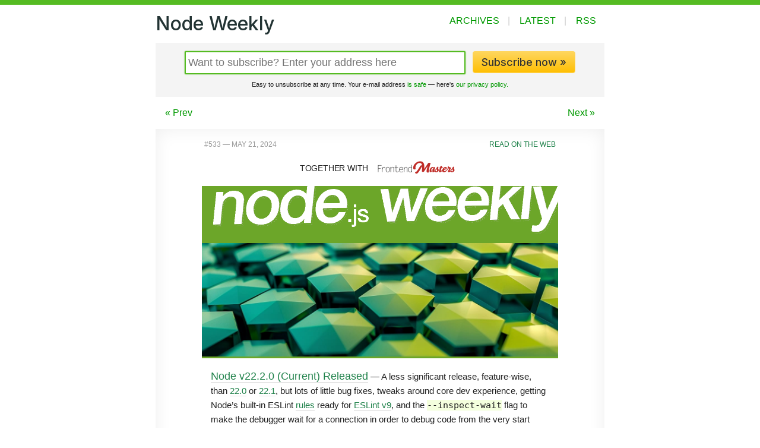

--- FILE ---
content_type: text/html;charset=utf-8
request_url: https://nodeweekly.com/issues/533
body_size: 9678
content:
<!DOCTYPE html>
<html lang="en">
<head>
  <meta charset="utf-8">
  <title>Node Weekly Issue 533: May 21, 2024</title>
  <meta name="viewport" content="width=device-width, initial-scale=1" />
  <link rel="stylesheet" href="/css/app.css">
  <link rel="alternate" type="application/rss+xml" title="Node Weekly" href="/rss/">
  <link href="https://fonts.googleapis.com/css2?family=Inter:wght@300;400;500;600&display=swap" rel="stylesheet">
  <link rel="shortcut icon" href="/favicon.png">
  <meta name="facebook-domain-verification" content="lml32j8e8q00yrgpg4hs968ah31mxv" />
  
</head>
<body class="node dom dom-node issues 533 issue node issue">
  <header class="contained">
    <nav>
    <div class="sitename" style="cursor: pointer" onclick="window.location.href='/'"><a href="/">Node Weekly</a></div>

    <div class="items">
        
            <a href="/issues" class="issues">Archives</a><span class="divider">|</span>
            <a href="/latest" class="latest">Latest</a><span class="nomobile"><span class="divider">|</span>
            <a href="/rss/">RSS</a></span>
        
    </div>
  </nav>

</header>

  <main>


<section class="contained">

  <div class="nomobile">
<div class="subscribe_box" class="">
<form class="subscribe" action="/subscribe" method="POST">
  <input type="email" placeholder="Want to subscribe? Enter your address here" class="email" name="yemail" id="email" /><button class="awesome" type="submit">Subscribe now &raquo;</button>
  <div class="smallprint">Easy to unsubscribe at any time. Your e-mail address <a href="https://cooperpress.com/spam.html">is safe</a> &mdash; here's <a href="https://cooperpress.com/legal/privacy/">our privacy policy.</a></div>
  <input type="hidden" name="_csrf" value="wmLO7agTgOpL6oZrciQGAbjP8q4doJiIx_oe43l7N6o" />
  
</form>
</div>
</div>

  <div class="pager">
    <div class="prev">
      
        <a href="/issues/532">&laquo; Prev</a>
      
    </div>
    <div class="center">
      <!-- Issue 533 -->
    </div>
    <div class="next">
      
        <a href="/issues/534">Next &raquo;</a>
      
    </div>
  </div>

  <div class="issue-html">

  

    
    
    
    
    
  



<!--[if (gte mso 9)|(IE)]>
<table cellpadding="0" cellspacing="0" align="center" bgcolor="#ffffff" width="600"><tr><td valign="top" style="width: 600px;" bgcolor="#ffffff"><![endif]-->
<table align="center" border="0" cellpadding="0" cellspacing="0" id="main" width="100%" style="table-layout: fixed; font-family: -apple-system,BlinkMacSystemFont,Helvetica,sans-serif; font-size: 15px; line-height: 1.48em; border-collapse: collapse; max-width: 600px; height: 100% !important; direction: ltr; padding-top: 0px; padding-right: 0px; padding-bottom: 0px; padding-left: 0px;">
  <tr><td style="font-family: -apple-system,BlinkMacSystemFont,Helvetica,sans-serif; font-size: 15px; line-height: 1.48em; border-collapse: collapse;">
  <div id="content">    <!-- left/right splitbar -->
    <table class="el-splitbar" width="100%" cellpadding="0" cellspacing="0" style="border-collapse: collapse;"><tr>
<td width="50%" align="left" style="padding-left: 4px; font-family: -apple-system,BlinkMacSystemFont,Helvetica,sans-serif; font-size: 15px; line-height: 1.48em; border-collapse: collapse;"><p style="font-size: 12px; color: #999999; text-transform: uppercase; line-height: 1.0em; margin-top: 0.8em; margin-bottom: 0.8em;">#​533 — May 21, 2024</p></td>
<td width="50%" align="right" style="padding-right: 4px; font-family: -apple-system,BlinkMacSystemFont,Helvetica,sans-serif; font-size: 15px; line-height: 1.48em; border-collapse: collapse;"><p style="font-size: 12px; text-transform: uppercase; line-height: 1.0em; margin-top: 0.8em; margin-bottom: 0.8em;"><a target="_blank" href="https://nodeweekly.com/issues/533" style="text-decoration: none; color: #20824B;">Read on the Web</a></p></td>
</tr></table>
<table class="norss" id="together" width="100%" align="center" style="text-align: center; border-collapse: collapse; margin-top: 0; margin-right: 0; margin-bottom: 0; margin-left: 0;">
  <tr><td style="font-family: -apple-system,BlinkMacSystemFont,Helvetica,sans-serif; font-size: 15px; line-height: 1.48em; border-collapse: collapse; margin-top: 0; margin-right: 0; margin-bottom: 0; margin-left: 0; padding-top: 0; padding-right: 0; padding-bottom: 0; padding-left: 0;">
    <table align="center" style="margin-top: 4px; margin-bottom: 4px; border-collapse: collapse;">
      <tr>
<td style="vertical-align: middle; text-align: right; text-transform: uppercase; letter-spacing: -0.2px; font-weight: 500; color: #222; font-size: 0.9em; font-family: -apple-system,BlinkMacSystemFont,Helvetica,sans-serif; line-height: 1.48em; border-collapse: collapse;">Together with </td>
        <td style="vertical-align: middle; text-align: left; font-family: -apple-system,BlinkMacSystemFont,Helvetica,sans-serif; font-size: 15px; line-height: 1.48em; border-collapse: collapse;">
          <a target="_blank" href="https://frontendmasters.com/courses/everything-git/?utm_source=email&amp;utm_medium=nodeweekly&amp;utm_content=everythinggit" style="outline: none; text-decoration: none; color: #20824B; border-top-width: 0; border-right-width: 0; border-bottom-width: 0; border-left-width: 0;">
          <img src="https://res.cloudinary.com/cpress/image/upload/c_fill,g_auto,w_300,h_70/e_make_transparent/co_white,e_outline:5/nk0tfdvalivacz8rw7rt.png" style="max-width: 150px; outline: none; height: auto; text-decoration: none; line-height: 100%; border-top-width: 0; border-right-width: 0; border-bottom-width: 0; border-left-width: 0;" width="150" alt="Frontend Masters logo">
          </a>
        </td>
      </tr>
    </table>
  </td></tr>
</table>
<table width="100%" cellpadding="0" cellspacing="0" style="border-collapse: collapse;"><tr><td style="height: 4px; font-family: -apple-system,BlinkMacSystemFont,Helvetica,sans-serif; font-size: 15px; line-height: 1.48em; border-collapse: collapse;"></td></tr></table>
<table width="100%" cellpadding="0" cellspacing="0" bgcolor="#6ca629" border="0" style="border-collapse: collapse;"><tr style="max-height: 90px;" width="100%"><td style="width: 100%; font-family: -apple-system,BlinkMacSystemFont,Helvetica,sans-serif; font-size: 15px; line-height: 1.48em; border-collapse: collapse; margin-top: 0; margin-right: 0; margin-bottom: 0; margin-left: 0; padding-top: 0; padding-right: 0; padding-bottom: 0; padding-left: 0;"><img src="https://res.cloudinary.com/cpress/image/upload/v1653576619/lgfqinzbdqttwmhvljxb.png" alt="Node.js Weekly" width="100%" style="max-width: 100%; outline: none; height: auto; text-decoration: none; line-height: 100%; border-top-width: 0; border-right-width: 0; border-bottom-width: 0; border-left-width: 0;"></td></tr></table>
<table width="100%" class="el-fullwidthimage " cellpadding="0" cellspacing="0" style="border-collapse: collapse;"><tr><td style="font-family: -apple-system,BlinkMacSystemFont,Helvetica,sans-serif; font-size: 15px; line-height: 1.48em; border-collapse: collapse;">
  <a target="_blank" href="https://nodejs.org/en/blog/release/v22.2.0" style="text-decoration: none; color: #20824B;"><img src="https://res.cloudinary.com/cpress/image/upload/w_1280,e_sharpen:60,q_auto/xh6kuuvdtyhgb0rklqsu.jpg" alt="" width="640" style="outline: none; height: auto; text-decoration: none; max-width: 100%; line-height: 100%; width: 100%; border-bottom-color: #6ca629; border-bottom-style: solid; border-top-width: 0; border-right-width: 0; border-bottom-width: 3px; border-left-width: 0;"></a>
</td></tr></table>

<table width="100%" cellpadding="0" cellspacing="0" class="el-item item  " style="border-collapse: collapse; margin-bottom: 4px;"><tr><td style="font-family: -apple-system,BlinkMacSystemFont,Helvetica,sans-serif; font-size: 15px; line-height: 1.48em; border-collapse: collapse; padding-top: 0px; padding-right: 15px; padding-bottom: 0px; padding-left: 15px;">
  
  <p class="desc" style="color: #222; margin-top: 0.8em; margin-bottom: 0; line-height: 1.6em !important; font-size: 15px !important;"><span style="font-weight: 500 !important; font-size: 18px !important; color: #000;" class="mainlink"><a target="_blank" href="https://nodejs.org/en/blog/release/v22.2.0" title="nodejs.org" style="text-decoration: none; color: #20824B; border-bottom-width: 1px !important; border-bottom-color: #ddd !important; border-bottom-style: solid !important;">Node v22.2.0 (Current) Released</a></span> — A less significant release, feature-wise, than <a target="_blank" href="https://nodejs.org/en/blog/release/v22.0.0" style="text-decoration: none; color: #20824B; border-bottom-width: 1px !important; border-bottom-color: #ddd !important; border-bottom-style: solid !important;">22.0</a> or <a target="_blank" href="https://nodejs.org/en/blog/release/v22.1.0" style="text-decoration: none; color: #20824B; border-bottom-width: 1px !important; border-bottom-color: #ddd !important; border-bottom-style: solid !important;">22.1</a>, but lots of little bug fixes, tweaks around core dev experience, getting Node’s built-in ESLint <a target="_blank" href="https://github.com/nodejs/node/tree/main/tools/eslint-rules" style="text-decoration: none; color: #20824B; border-bottom-width: 1px !important; border-bottom-color: #ddd !important; border-bottom-style: solid !important;">rules</a> ready for <a target="_blank" href="https://eslint.org/blog/2024/04/eslint-v9.0.0-released/" style="text-decoration: none; color: #20824B; border-bottom-width: 1px !important; border-bottom-color: #ddd !important; border-bottom-style: solid !important;">ESLint v9</a>, and the <code style="background-color: #f4ffdd !important;">--inspect-wait</code> flag to make the debugger wait for a connection in order to debug code from the very start of execution.</p>
  <p class="name" style="color: #aaa !important; margin-top: 4px; margin-bottom: 0.8em; text-transform: uppercase; font-size: 12px; line-height: 1.2em;">Michaël Zasso </p>
</td></tr></table>

<table width="100%" cellpadding="0" cellspacing="0" class="el-item item  " ok style="border-collapse: collapse; margin-bottom: 4px;"><tr><td style="font-family: -apple-system,BlinkMacSystemFont,Helvetica,sans-serif; font-size: 15px; line-height: 1.48em; border-collapse: collapse; padding-top: 0px; padding-right: 15px; padding-bottom: 0px; padding-left: 15px;">
  <a target="_blank" target="_blank" href="https://frontendmasters.com/courses/everything-git/?utm_source=email&amp;utm_medium=nodeweekly&amp;utm_content=everythinggit" style="text-decoration: none; color: #20824B; border-bottom-width: 1px !important; border-bottom-color: #ddd !important; border-bottom-style: solid !important;"><img src="https://copm.s3.amazonaws.com/c1efb842.png" width="130" height="130" style="padding-top: 12px; padding-left: 12px; outline: none; height: auto; text-decoration: none; max-width: 100%; line-height: 100%; border-top-width: 0; border-right-width: 0; border-bottom-width: 0; border-left-width: 0;" align="right" alt="" class="som"></a>
  <p class="desc" style="color: #222; margin-top: 0.8em; margin-bottom: 0; line-height: 1.6em !important; font-size: 15px !important;"><span style="font-weight: 500 !important; font-size: 18px !important; color: #000;" class="mainlink"><a target="_blank" href="https://frontendmasters.com/courses/everything-git/?utm_source=email&amp;utm_medium=nodeweekly&amp;utm_content=everythinggit" title="frontendmasters.com" style="text-decoration: none; color: #20824B; border-bottom-width: 1px !important; border-bottom-color: #ddd !important; border-bottom-style: solid !important;">Everything You Need to Know About Git</a></span> — Join ThePrimeagen for this extensive video course and ensure you never run into an unsolvable Git problem again. You'll learn advanced git abilities like interactive rebasing, bisecting, worktrees, the reflog, and more.</p>
  <p class="name" style="color: #aaa !important; margin-top: 4px; margin-bottom: 0.8em; text-transform: uppercase; font-size: 12px; line-height: 1.2em;">Frontend Masters <span style="text-transform: uppercase; margin-left: 4px; font-size: 0.9em; border-radius: 2px; background-color: #ff8; color: #997 !important; padding-top: 1px; padding-right: 4px; padding-bottom: 1px; padding-left: 4px; border-top-width: 1px; border-right-width: 1px; border-bottom-width: 1px; border-left-width: 1px; border-top-color: #eeb; border-right-color: #eeb; border-bottom-color: #eeb; border-left-color: #eeb; border-top-style: solid; border-right-style: solid; border-bottom-style: solid; border-left-style: solid;" class="tag-sponsor">sponsor</span></p>
</td></tr></table>

<table width="100%" cellpadding="0" cellspacing="0" class="el-item item  " style="border-collapse: collapse; margin-bottom: 4px;"><tr><td style="font-family: -apple-system,BlinkMacSystemFont,Helvetica,sans-serif; font-size: 15px; line-height: 1.48em; border-collapse: collapse; padding-top: 0px; padding-right: 15px; padding-bottom: 0px; padding-left: 15px;">
  
  <p class="desc" style="color: #222; margin-top: 0.8em; margin-bottom: 0; line-height: 1.6em !important; font-size: 15px !important;"><span style="font-weight: 500 !important; font-size: 18px !important; color: #000;" class="mainlink"><a target="_blank" href="https://deno.com/blog/document-javascript-package" title="deno.com" style="text-decoration: none; color: #20824B; border-bottom-width: 1px !important; border-bottom-color: #ddd !important; border-bottom-style: solid !important;">How to Document Your JavaScript Package</a></span> — You’ve written some useful code, you want to distribute it.. what next? Good docs! The Deno team demonstrates the value of <a target="_blank" href="https://jsdoc.app/" style="text-decoration: none; color: #20824B; border-bottom-width: 1px !important; border-bottom-color: #ddd !important; border-bottom-style: solid !important;">JSDoc</a> and writing documentation alongside your usual source code. While Deno's tooling is focused upon here, the concepts apply to, and can be <a target="_blank" href="https://www.npmjs.com/package/jsdoc" style="text-decoration: none; color: #20824B; border-bottom-width: 1px !important; border-bottom-color: #ddd !important; border-bottom-style: solid !important;">used with</a>, Node too.</p>
  <p class="name" style="color: #aaa !important; margin-top: 4px; margin-bottom: 0.8em; text-transform: uppercase; font-size: 12px; line-height: 1.2em;">The Deno Team </p>
</td></tr></table>
<table width="100%" cellpadding="0" cellspacing="0" class="content el-md " style="border-collapse: collapse;"><tr><td style="font-family: -apple-system,BlinkMacSystemFont,Helvetica,sans-serif; font-size: 15px; line-height: 1.48em; border-collapse: collapse; padding-top: 0px; padding-right: 15px; padding-bottom: 0px; padding-left: 15px;">
<p style="margin-top: 0.6em; margin-bottom: 0.8em;"><strong style="font-weight: 600;">QUICK BITS:</strong></p>
<ul>
<li style="color: #222; line-height: 1.35em; margin-bottom: 12px; margin-left: 0px !important;">
<p style="margin-top: 0.6em; margin-bottom: 0.8em;">🤝 It hasn't been finalized yet, but the Node team is working on <a target="_blank" href="https://github.com/nodejs/node/blob/3de8e769265ed04821eb7c4905b7fd5dfaab7d2e/doc/contributing/advocacy-ambasador-program.md" style="text-decoration: none; color: #20824B; font-weight: 500 !important; border-bottom-width: 1px; border-bottom-color: #ddd; border-bottom-style: solid;">a Node.js Advocacy Ambassador program</a> where the team will nominate a group of annual ambassadors to help in spreading the word about various Node.js topics.</p>
</li>
<li style="color: #222; line-height: 1.35em; margin-bottom: 12px; margin-left: 0px !important;">
<p style="margin-top: 0.6em; margin-bottom: 0.8em;">⚠️ If you haven't taken <a target="_blank" href="https://linuxfoundation.surveymonkey.com/r/nodenext10survey24" style="text-decoration: none; color: #20824B; font-weight: 500 !important; border-bottom-width: 1px; border-bottom-color: #ddd; border-bottom-style: solid;">the official Node.js Next 10 Survey yet,</a> please do! Entries close this Friday, May 24, and your input will help steer future core team decisions.</p>
</li>
<li style="color: #222; line-height: 1.35em; margin-bottom: 12px; margin-left: 0px !important;">
<p style="margin-top: 0.6em; margin-bottom: 0.8em;">🗳️ Talking of surveys, the 2024 <a target="_blank" href="https://stackoverflow.az1.qualtrics.com/jfe/form/SV_6rJVT6XXsfTo1JI" style="text-decoration: none; color: #20824B; font-weight: 500 !important; border-bottom-width: 1px; border-bottom-color: #ddd; border-bottom-style: solid;">Stack Overflow developer survey</a> has just gone live. It's open till June 7.</p>
</li>
</ul>
</td></tr></table>

<table width="100%" cellpadding="0" cellspacing="0" class="el-item item  video" style="border-collapse: collapse; margin-bottom: 4px;"><tr><td style="font-family: -apple-system,BlinkMacSystemFont,Helvetica,sans-serif; font-size: 15px; line-height: 1.48em; border-collapse: collapse; padding-top: 0px; padding-right: 15px; padding-bottom: 0px; padding-left: 15px;">
  
  <p class="desc" style="color: #222; margin-top: 0.8em; margin-bottom: 0; line-height: 1.6em !important; font-size: 15px !important;"><span style="font-weight: 500 !important; font-size: 18px !important; color: #000;" class="mainlink">▶  <a target="_blank" href="https://www.youtube.com/watch?v=gY-TK33G6kQ" title="www.youtube.com" style="text-decoration: none; color: #20824B; border-bottom-width: 1px !important; border-bottom-color: #ddd !important; border-bottom-style: solid !important;">Learn with Me: Hono</a></span> — I think Takuya’s videos are amazing and am a huge fan of <a target="_blank" href="https://www.inkdrop.app/" style="text-decoration: none; color: #20824B; border-bottom-width: 1px !important; border-bottom-color: #ddd !important; border-bottom-style: solid !important;">his note taking app, Inkdrop</a>, so it’s neat to see him sink his teeth into the <a target="_blank" href="https://hono.dev/" style="text-decoration: none; color: #20824B; border-bottom-width: 1px !important; border-bottom-color: #ddd !important; border-bottom-style: solid !important;">Hono</a> web framework.</p>
  <p class="name" style="color: #aaa !important; margin-top: 4px; margin-bottom: 0.8em; text-transform: uppercase; font-size: 12px; line-height: 1.2em;">Takuya Matsuyama </p>
</td></tr></table>

<table width="100%" cellpadding="0" cellspacing="0" class="el-item item  " style="border-collapse: collapse; margin-bottom: 4px;"><tr><td style="font-family: -apple-system,BlinkMacSystemFont,Helvetica,sans-serif; font-size: 15px; line-height: 1.48em; border-collapse: collapse; padding-top: 0px; padding-right: 15px; padding-bottom: 0px; padding-left: 15px;">
  
  <p class="desc" style="color: #222; margin-top: 0.8em; margin-bottom: 0; line-height: 1.6em !important; font-size: 15px !important;"><span style="font-weight: 500 !important; font-size: 18px !important; color: #000;" class="mainlink"><a target="_blank" href="https://knock.app/blog/building-a-github-activity-feed-with-nodejs-and-socket-io" title="knock.app" style="text-decoration: none; color: #20824B; border-bottom-width: 1px !important; border-bottom-color: #ddd !important; border-bottom-style: solid !important;">Building a GitHub Activity Feed with Node and Socket.io</a></span> — How to use Node to provide webhooks for GitHub to notify and then dispatch messages to end users using WebSockets.</p>
  <p class="name" style="color: #aaa !important; margin-top: 4px; margin-bottom: 0.8em; text-transform: uppercase; font-size: 12px; line-height: 1.2em;">Jeff Everhart </p>
</td></tr></table>

<table width="100%" cellpadding="0" cellspacing="0" class="el-item item  " style="border-collapse: collapse; margin-bottom: 4px;"><tr><td style="font-family: -apple-system,BlinkMacSystemFont,Helvetica,sans-serif; font-size: 15px; line-height: 1.48em; border-collapse: collapse; padding-top: 0px; padding-right: 15px; padding-bottom: 0px; padding-left: 15px;">
  
  <p class="desc" style="color: #222; margin-top: 0.8em; margin-bottom: 0; line-height: 1.6em !important; font-size: 15px !important;"><span style="font-weight: 500 !important; font-size: 18px !important; color: #000;" class="mainlink"><a target="_blank" href="https://wanago.io/2024/05/20/api-nestjs-drizzle-orm-postgresql/" title="wanago.io" style="text-decoration: none; color: #20824B; border-bottom-width: 1px !important; border-bottom-color: #ddd !important; border-bottom-style: solid !important;">An Introduction to the Drizzle ORM with PostgreSQL</a></span> — The <em>149th</em>(!) instalment of Marcin’s series about <a target="_blank" href="https://wanago.io/courses/api-with-nestjs/" style="text-decoration: none; color: #20824B; border-bottom-width: 1px !important; border-bottom-color: #ddd !important; border-bottom-style: solid !important;">building APIs</a> on top of <a target="_blank" href="https://nestjs.com/" style="text-decoration: none; color: #20824B; border-bottom-width: 1px !important; border-bottom-color: #ddd !important; border-bottom-style: solid !important;">NestJS.</a></p>
  <p class="name" style="color: #aaa !important; margin-top: 4px; margin-bottom: 0.8em; text-transform: uppercase; font-size: 12px; line-height: 1.2em;">Marcin Wanago </p>
</td></tr></table>

<table width="100%" cellpadding="0" cellspacing="0" class="el-item item  " style="border-collapse: collapse; margin-bottom: 4px;"><tr><td style="font-family: -apple-system,BlinkMacSystemFont,Helvetica,sans-serif; font-size: 15px; line-height: 1.48em; border-collapse: collapse; padding-top: 0px; padding-right: 15px; padding-bottom: 0px; padding-left: 15px;">
  
  <p class="desc" style="color: #222; margin-top: 0.8em; margin-bottom: 0; line-height: 1.6em !important; font-size: 15px !important;"><span style="font-weight: 500 !important; font-size: 18px !important; color: #000;" class="mainlink"><a target="_blank" href="https://www.checklyhq.com/blog/speed-up-playwright-scripts-request-interception/" title="www.checklyhq.com" style="text-decoration: none; color: #20824B; border-bottom-width: 1px !important; border-bottom-color: #ddd !important; border-bottom-style: solid !important;">Speed Up Your Playwright Scripts with Request Interception</a></span> — When doing end-to-end testing or scraping at scale, you might not need to load certain types of resources, and you don’t have to!</p>
  <p class="name" style="color: #aaa !important; margin-top: 4px; margin-bottom: 0.8em; text-transform: uppercase; font-size: 12px; line-height: 1.2em;">Nočnica Mellifera (Checkly) </p>
</td></tr></table>

<table width="100%" cellpadding="0" cellspacing="0" class="el-item item  " ok style="border-collapse: collapse; margin-bottom: 4px;"><tr><td style="font-family: -apple-system,BlinkMacSystemFont,Helvetica,sans-serif; font-size: 15px; line-height: 1.48em; border-collapse: collapse; padding-top: 0px; padding-right: 15px; padding-bottom: 0px; padding-left: 15px;">
  
  <p class="desc" style="color: #222; margin-top: 0.8em; margin-bottom: 0; line-height: 1.6em !important; font-size: 15px !important;"><span style="font-weight: 500 !important; font-size: 18px !important; color: #000;" class="mainlink"><a target="_blank" href="https://imagekit.io/blog/nodejs-image-upload/?utm_source=Cooperpress&amp;utm_medium=email&amp;utm_campaign=Mediapromotion_Q124&amp;utm_term=NodeWeekly&amp;utm_content=Sponsored_Link" title="imagekit.io" style="text-decoration: none; color: #20824B; border-bottom-width: 1px !important; border-bottom-color: #ddd !important; border-bottom-style: solid !important;">Struggling with Node.js Uploads? Here's a Practical Guide to Help You</a></span> — Learn to handle uploads in the backend efficiently and know the things to consider while designing a file upload system.</p>
  <p class="name" style="color: #aaa !important; margin-top: 4px; margin-bottom: 0.8em; text-transform: uppercase; font-size: 12px; line-height: 1.2em;">ImageKit <span style="text-transform: uppercase; margin-left: 4px; font-size: 0.9em; border-radius: 2px; background-color: #ff8; color: #997 !important; padding-top: 1px; padding-right: 4px; padding-bottom: 1px; padding-left: 4px; border-top-width: 1px; border-right-width: 1px; border-bottom-width: 1px; border-left-width: 1px; border-top-color: #eeb; border-right-color: #eeb; border-bottom-color: #eeb; border-left-color: #eeb; border-top-style: solid; border-right-style: solid; border-bottom-style: solid; border-left-style: solid;" class="tag-sponsor">sponsor</span></p>
</td></tr></table>
<table width="100%" cellpadding="0" cellspacing="0" class="content el-md " style="border-collapse: collapse;"><tr><td style="font-family: -apple-system,BlinkMacSystemFont,Helvetica,sans-serif; font-size: 15px; line-height: 1.48em; border-collapse: collapse; padding-top: 0px; padding-right: 15px; padding-bottom: 0px; padding-left: 15px;">
<p style="margin-top: 0.6em; margin-bottom: 0.8em;">📄 <a target="_blank" href="https://blog.appsignal.com/2024/05/15/understanding-offset-and-cursor-based-pagination-in-nodejs.html" style="text-decoration: none; color: #20824B; font-weight: 500 !important;">Understanding Offset and Cursor-Based Pagination in Node</a> – When working with Postgres. <cite style="color: #444; text-transform: uppercase; font-size: 0.8em; font-style: normal; white-space: nowrap; line-height: 1.4em;">Rishabh Rawat</cite></p>
<p style="margin-top: 0.8em; margin-bottom: 0.8em;">📄 <a target="_blank" href="https://thecodebarbarian.com/building-a-note-taking-app-with-rag.html" style="text-decoration: none; color: #20824B; font-weight: 500 !important;">Building a Note-Taking App with Retrieval Augmented Generation (RAG)</a> <cite style="color: #444; text-transform: uppercase; font-size: 0.8em; font-style: normal; white-space: nowrap; line-height: 1.4em;">Valeri Karpov</cite></p>
<p style="margin-top: 0.8em; margin-bottom: 0.8em;">📄 <a target="_blank" href="https://gauravbytes.hashnode.dev/reliable-background-task-execution-using-bullmq-and-nodejs" style="text-decoration: none; color: #20824B; font-weight: 500 !important;">Using BullMQ for Reliable Task Execution in Node</a> <cite style="color: #444; text-transform: uppercase; font-size: 0.8em; font-style: normal; white-space: nowrap; line-height: 1.4em;">Gaurav Kumar</cite></p>
</td></tr></table>
<table width="100%" cellpadding="0" cellspacing="0" style="border-collapse: collapse;"><tr><td style="height: 8px; font-family: -apple-system,BlinkMacSystemFont,Helvetica,sans-serif; font-size: 15px; line-height: 1.48em; border-collapse: collapse;"></td></tr></table>
<!-- normal content section -->
<table width="100%" cellpadding="0" cellspacing="0" class="content el-content " style="color: #222; border-collapse: collapse;"><tr><td style="font-family: -apple-system,BlinkMacSystemFont,Helvetica,sans-serif; font-size: 15px; line-height: 1.48em; border-collapse: collapse; padding-top: 0px; padding-right: 15px; padding-bottom: 0px; padding-left: 15px;"><p style="color: #46483d; font-size: 1.4em; margin-top: 14px; font-weight: 600; border-bottom-width: 4px; border-bottom-color: #eeeeee; border-bottom-style: solid; line-height: 1.4em; display: inline-block; margin-bottom: 10px;">🛠 Code &amp; Tools</p></td></tr></table>
<table width="100%" class="el-fullwidthimage bordered" cellpadding="0" cellspacing="0" style="border-collapse: collapse;"><tr><td style="font-family: -apple-system,BlinkMacSystemFont,Helvetica,sans-serif; font-size: 15px; line-height: 1.48em; border-collapse: collapse;">
  <a target="_blank" href="https://github.com/MrRefactoring/jira.js" style="text-decoration: none; color: #20824B;"><img src="https://res.cloudinary.com/cpress/image/upload/w_1280,e_sharpen:60,q_auto/vva0okodpzvbixhewgww.jpg" alt="" width="640" style="outline: none; height: auto; text-decoration: none; max-width: 100%; line-height: 100%; width: 100%; border-top-color: #ddd; border-top-style: solid; border-bottom-color: #ddd; border-bottom-style: solid; border-top-width: 3px; border-right-width: 0; border-bottom-width: 3px; border-left-width: 0;"></a>
</td></tr></table>

<table width="100%" cellpadding="0" cellspacing="0" class="el-item item  " ok style="border-collapse: collapse; margin-bottom: 4px;"><tr><td style="font-family: -apple-system,BlinkMacSystemFont,Helvetica,sans-serif; font-size: 15px; line-height: 1.48em; border-collapse: collapse; padding-top: 0px; padding-right: 15px; padding-bottom: 0px; padding-left: 15px;">
  
  <p class="desc" style="color: #222; margin-top: 0.8em; margin-bottom: 0; line-height: 1.6em !important; font-size: 15px !important;"><span style="font-weight: 500 !important; font-size: 18px !important; color: #000;" class="mainlink"><a target="_blank" href="https://github.com/MrRefactoring/jira.js" title="github.com" style="text-decoration: none; color: #20824B; border-bottom-width: 1px !important; border-bottom-color: #ddd !important; border-bottom-style: solid !important;">Jira.js 4.0: A Wrapper for Atlassian Jira's Cloud APIs</a></span> — Are you lucky enough to use <a target="_blank" href="https://www.atlassian.com/software/jira" style="text-decoration: none; color: #20824B; border-bottom-width: 1px !important; border-bottom-color: #ddd !important; border-bottom-style: solid !important;">Jira</a>? Increase your joy even more by interacting with it from code. <a target="_blank" href="https://mrrefactoring.github.io/jira.js/" style="text-decoration: none; color: #20824B; border-bottom-width: 1px !important; border-bottom-color: #ddd !important; border-bottom-style: solid !important;">Further docs and examples.</a></p>
  <p class="name" style="color: #aaa !important; margin-top: 4px; margin-bottom: 0.8em; text-transform: uppercase; font-size: 12px; line-height: 1.2em;">Vladislav Tupikin </p>
</td></tr></table>

<table width="100%" cellpadding="0" cellspacing="0" class="el-item item  " ok style="border-collapse: collapse; margin-bottom: 4px;"><tr><td style="font-family: -apple-system,BlinkMacSystemFont,Helvetica,sans-serif; font-size: 15px; line-height: 1.48em; border-collapse: collapse; padding-top: 0px; padding-right: 15px; padding-bottom: 0px; padding-left: 15px;">
  
  <p class="desc" style="color: #222; margin-top: 0.8em; margin-bottom: 0; line-height: 1.6em !important; font-size: 15px !important;"><span style="font-weight: 500 !important; font-size: 18px !important; color: #000;" class="mainlink"><a target="_blank" href="https://crawlee.dev/" title="crawlee.dev" style="text-decoration: none; color: #20824B; border-bottom-width: 1px !important; border-bottom-color: #ddd !important; border-bottom-style: solid !important;">Crawlee 3.10: Web Scraping and Browser Automation Library</a></span> — A mature library to handle Web crawling and scraping while appearing ‘human-like’ and supporting multiple switchable backends, such as to support JS rendering on sites that need it. There’s a <a target="_blank" href="https://crawlee.dev/docs/quick-start" style="text-decoration: none; color: #20824B; border-bottom-width: 1px !important; border-bottom-color: #ddd !important; border-bottom-style: solid !important;">quick start guide</a> or you can check out the <a target="_blank" href="https://github.com/apify/crawlee" style="text-decoration: none; color: #20824B; border-bottom-width: 1px !important; border-bottom-color: #ddd !important; border-bottom-style: solid !important;">GitHub repo.</a></p>
  <p class="name" style="color: #aaa !important; margin-top: 4px; margin-bottom: 0.8em; text-transform: uppercase; font-size: 12px; line-height: 1.2em;">Apify </p>
</td></tr></table>
<table width="100%" cellpadding="0" cellspacing="0" class="el-subtable classifieds" style="background-color: #ffffee; margin-top: 15px; box-shadow: 6px 6px 0px #eee; border-collapse: collapse; border-top-width: 1px; border-right-width: 1px; border-bottom-width: 1px; border-left-width: 1px; border-top-color: #eec; border-right-color: #eec; border-bottom-color: #eec; border-left-color: #eec; border-top-style: solid; border-right-style: solid; border-bottom-style: solid; border-left-style: solid;" ok><tr><td style="font-family: -apple-system,BlinkMacSystemFont,Helvetica,sans-serif; font-size: 15px; line-height: 1.48em; border-collapse: collapse; padding-top: 0px; padding-right: 0px; padding-bottom: 0px; padding-left: 0px;">
<table width="100%" cellpadding="0" cellspacing="0" style="border-collapse: collapse; margin-top: 0 !important;"><tr><td style="height: 4px; font-family: -apple-system,BlinkMacSystemFont,Helvetica,sans-serif; font-size: 15px; line-height: 1.48em; border-collapse: collapse;"></td></tr></table>
<!-- normal content section -->
<table width="100%" cellpadding="0" cellspacing="0" class="content el-content " style="color: #222; border-collapse: collapse;"><tr><td style="font-family: -apple-system,BlinkMacSystemFont,Helvetica,sans-serif; font-size: 15px; line-height: 1.48em; border-collapse: collapse; padding-top: 0px; padding-right: 15px; padding-bottom: 0px; padding-left: 15px;">
	<p style="font-size: 1.2em; text-transform: uppercase; font-weight: 600; display: inline-block; margin-bottom: 8px; margin-top: 0.8em;">📰 Classifieds</p>

  </td></tr></table>
<table width="100%" cellpadding="0" cellspacing="0" class="content el-md " style="border-collapse: collapse;" ok><tr><td style="font-family: -apple-system,BlinkMacSystemFont,Helvetica,sans-serif; font-size: 15px; line-height: 1.48em; border-collapse: collapse; padding-top: 0px; padding-right: 15px; padding-bottom: 0px; padding-left: 15px;">
<p style="margin-top: 0.6em; margin-bottom: 0.8em;">🗣️"Compared to our previous experiences in the security/auth space, <a target="_blank" href="https://userfront.com/?&amp;utm_source=nodeweekly-com&amp;utm_medium=newsletter_classified_listing&amp;utm_campaign=magnitude&amp;utm_content=transformational" style="text-decoration: none; color: #20824B; font-weight: 500 !important; border-bottom-width: 1px; border-bottom-color: #9c9; border-bottom-style: solid;">Userfront is an order of magnitude simpler to use</a>."</p>
<hr style="border-top-width: 0; border-right-width: 0; border-left-width: 0; border-bottom-width: 1px; border-bottom-color: #dda; border-bottom-style: solid; padding-top: 2px; padding-right: 2px; padding-bottom: 2px; padding-left: 2px;">
<p style="margin-top: 0.8em; margin-bottom: 0.8em;">Your fastest path to production. <a target="_blank" href="https://render.com?utm_source=coopeprpress&amp;utm_medium=cooperpress" style="text-decoration: none; color: #20824B; font-weight: 500 !important; border-bottom-width: 1px; border-bottom-color: #9c9; border-bottom-style: solid;">With Render, you can build, deploy, and scale your apps with unparalleled ease</a> – from your first user to your billionth.</p>
<hr style="border-top-width: 0; border-right-width: 0; border-left-width: 0; border-bottom-width: 1px; border-bottom-color: #dda; border-bottom-style: solid; padding-top: 2px; padding-right: 2px; padding-bottom: 2px; padding-left: 2px;">
<p style="margin-top: 0.8em; margin-bottom: 0.8em;">🪝 <a target="_blank" href="https://dub.sh/cli-nw" style="text-decoration: none; color: #20824B; font-weight: 500 !important; border-bottom-width: 1px; border-bottom-color: #9c9; border-bottom-style: solid;">The Hookdeck CLI</a> - A free and no-account-required alternative to ngrok for asynchronous web development.</p>
</td></tr></table>
</td></tr></table>
<table width="100%" cellpadding="0" cellspacing="0" style="border-collapse: collapse;"><tr><td style="height: 22px; font-family: -apple-system,BlinkMacSystemFont,Helvetica,sans-serif; font-size: 15px; line-height: 1.48em; border-collapse: collapse;"></td></tr></table>

<table width="100%" cellpadding="0" cellspacing="0" class="el-item item  " ok style="border-collapse: collapse; margin-bottom: 4px;"><tr><td style="font-family: -apple-system,BlinkMacSystemFont,Helvetica,sans-serif; font-size: 15px; line-height: 1.48em; border-collapse: collapse; padding-top: 0px; padding-right: 15px; padding-bottom: 0px; padding-left: 15px;">
  
  <p class="desc" style="color: #222; margin-top: 0.8em; margin-bottom: 0; line-height: 1.6em !important; font-size: 15px !important;"><span style="font-weight: 500 !important; font-size: 18px !important; color: #000;" class="mainlink"><a target="_blank" href="https://github.com/evanshortiss/env-var" title="github.com" style="text-decoration: none; color: #20824B; border-bottom-width: 1px !important; border-bottom-color: #ddd !important; border-bottom-style: solid !important;">env-var: Environment Variable Verification, Sanitization, and Type Coercion</a></span> — A mature library with a new v7.5 release. It’s small, has no dependencies, and is <a target="_blank" href="https://gist.github.com/evanshortiss/0cb049bf676b6138d13384671dad750d" style="text-decoration: none; color: #20824B; border-bottom-width: 1px !important; border-bottom-color: #ddd !important; border-bottom-style: solid !important;">pretty simple</a> to use.</p>
  <p class="name" style="color: #aaa !important; margin-top: 4px; margin-bottom: 0.8em; text-transform: uppercase; font-size: 12px; line-height: 1.2em;">Evan Shortiss </p>
</td></tr></table>

<table width="100%" cellpadding="0" cellspacing="0" class="el-item item  " ok style="border-collapse: collapse; margin-bottom: 4px;"><tr><td style="font-family: -apple-system,BlinkMacSystemFont,Helvetica,sans-serif; font-size: 15px; line-height: 1.48em; border-collapse: collapse; padding-top: 0px; padding-right: 15px; padding-bottom: 0px; padding-left: 15px;">
  
  <p class="desc" style="color: #222; margin-top: 0.8em; margin-bottom: 0; line-height: 1.6em !important; font-size: 15px !important;"><span style="font-weight: 500 !important; font-size: 18px !important; color: #000;" class="mainlink"><a target="_blank" href="https://vitepress.dev/" title="vitepress.dev" style="text-decoration: none; color: #20824B; border-bottom-width: 1px !important; border-bottom-color: #ddd !important; border-bottom-style: solid !important;">VitePress 1.2: Vite &amp; Vue Powered Static Site Generator</a></span> — From the creator of both Vue.js and Vite comes a Markdown-oriented static site generator with a particularly smooth developer experience.</p>
  <p class="name" style="color: #aaa !important; margin-top: 4px; margin-bottom: 0.8em; text-transform: uppercase; font-size: 12px; line-height: 1.2em;">Evan You </p>
</td></tr></table>

<table width="100%" cellpadding="0" cellspacing="0" class="el-item item  " ok style="border-collapse: collapse; margin-bottom: 4px;"><tr><td style="font-family: -apple-system,BlinkMacSystemFont,Helvetica,sans-serif; font-size: 15px; line-height: 1.48em; border-collapse: collapse; padding-top: 0px; padding-right: 15px; padding-bottom: 0px; padding-left: 15px;">
  
  <p class="desc" style="color: #222; margin-top: 0.8em; margin-bottom: 0; line-height: 1.6em !important; font-size: 15px !important;"><span style="font-weight: 500 !important; font-size: 18px !important; color: #000;" class="mainlink"><a target="_blank" href="https://github.com/tj/commander.js" title="github.com" style="text-decoration: none; color: #20824B; border-bottom-width: 1px !important; border-bottom-color: #ddd !important; border-bottom-style: solid !important;">Commander 12.1: Node Command-Line Interfaces Made Easy</a></span> — The long standing ‘batteries included’ system for building apps that interface with the command line gains a few tweaks to stay up to date with modern practices.</p>
  <p class="name" style="color: #aaa !important; margin-top: 4px; margin-bottom: 0.8em; text-transform: uppercase; font-size: 12px; line-height: 1.2em;">TJ Holowaychuk </p>
</td></tr></table>
<table width="100%" cellpadding="0" cellspacing="0" class="content el-md releases flat" style="border-collapse: collapse;" ok><tr><td style="font-family: -apple-system,BlinkMacSystemFont,Helvetica,sans-serif; font-size: 15px; line-height: 1.48em; border-collapse: collapse; padding-top: 0px; padding-right: 15px; padding-bottom: 0px; padding-left: 15px;">
<ul style="padding-left: 0; margin-left: 0px; list-style-type: none; list-style-position: inside;">
<li style="color: #222; line-height: 1.35em; margin-bottom: 12px; margin-left: 0px !important;">
<p style="margin-top: 0.6em; margin-bottom: 0.8em;"><a target="_blank" href="https://github.com/Automattic/mongoose" style="text-decoration: none; color: #20824B; font-weight: 500 !important; border-bottom-width: 1px; border-bottom-color: #ddd; border-bottom-style: solid;">Mongoose 8.4</a> – Popular MongoDB object modeling library.</p>
</li>
<li style="color: #222; line-height: 1.35em; margin-bottom: 12px; margin-left: 0px !important;">
<p style="margin-top: 0.6em; margin-bottom: 0.8em;"><a target="_blank" href="https://github.com/piscinajs/piscina" style="text-decoration: none; color: #20824B; font-weight: 500 !important; border-bottom-width: 1px; border-bottom-color: #ddd; border-bottom-style: solid;">Piscina 4.5</a> – Efficient worker thread pool implementation.</p>
</li>
<li style="color: #222; line-height: 1.35em; margin-bottom: 12px; margin-left: 0px !important;">
<p style="margin-top: 0.6em; margin-bottom: 0.8em;"><a target="_blank" href="https://github.com/prisma/prisma/releases/tag/5.14.0" style="text-decoration: none; color: #20824B; font-weight: 500 !important; border-bottom-width: 1px; border-bottom-color: #ddd; border-bottom-style: solid;">Prisma 5.14</a> – Popular ORM for Node.js and TypeScript.</p>
</li>
<li style="color: #222; line-height: 1.35em; margin-bottom: 12px; margin-left: 0px !important;">
<p style="margin-top: 0.6em; margin-bottom: 0.8em;"><a target="_blank" href="https://github.com/axios/axios" style="text-decoration: none; color: #20824B; font-weight: 500 !important; border-bottom-width: 1px; border-bottom-color: #ddd; border-bottom-style: solid;">Axios 1.7</a> – Long-standing, promise-based isomorphic HTTP client.</p>
</li>
<li style="color: #222; line-height: 1.35em; margin-bottom: 12px; margin-left: 0px !important;">
<p style="margin-top: 0.6em; margin-bottom: 0.8em;"><a target="_blank" href="https://github.com/googleapis/gaxios" style="text-decoration: none; color: #20824B; font-weight: 500 !important; border-bottom-width: 1px; border-bottom-color: #ddd; border-bottom-style: solid;">Gaxios 6.6</a> – HTTP client that's Axios-like but over <code>node-fetch</code>.</p>
</li>
<li style="color: #222; line-height: 1.35em; margin-bottom: 12px; margin-left: 0px !important;">
<p style="margin-top: 0.6em; margin-bottom: 0.8em;"><a target="_blank" href="https://github.com/capricorn86/happy-dom" style="text-decoration: none; color: #20824B; font-weight: 500 !important; border-bottom-width: 1px; border-bottom-color: #ddd; border-bottom-style: solid;">Happy DOM 14.11</a> – JS implementation of a web browser <em>sans</em> UI.</p>
</li>
<li style="color: #222; line-height: 1.35em; margin-bottom: 12px; margin-left: 0px !important;">
<p style="margin-top: 0.6em; margin-bottom: 0.8em;"><a target="_blank" href="https://github.com/express-validator/express-validator" style="text-decoration: none; color: #20824B; font-weight: 500 !important; border-bottom-width: 1px; border-bottom-color: #ddd; border-bottom-style: solid;">express-validator 7.1</a> – Express.js middleware for <a target="_blank" href="https://github.com/validatorjs/validator.js" style="text-decoration: none; color: #20824B; font-weight: 500 !important; border-bottom-width: 1px; border-bottom-color: #ddd; border-bottom-style: solid;">validator.js.</a></p>
</li>
<li style="color: #222; line-height: 1.35em; margin-bottom: 12px; margin-left: 0px !important;">
<p style="margin-top: 0.6em; margin-bottom: 0.8em;"><a target="_blank" href="https://github.com/nodejs/undici/releases/tag/v6.18.0" style="text-decoration: none; color: #20824B; font-weight: 500 !important; border-bottom-width: 1px; border-bottom-color: #ddd; border-bottom-style: solid;">Undici 6.18</a> – Node's HTTP/1.1 client library.</p>
</li>
<li style="color: #222; line-height: 1.35em; margin-bottom: 12px; margin-left: 0px !important;">
<p style="margin-top: 0.6em; margin-bottom: 0.8em;"><a target="_blank" href="https://eslint.org/blog/2024/05/eslint-v9.3.0-released/" style="text-decoration: none; color: #20824B; font-weight: 500 !important; border-bottom-width: 1px; border-bottom-color: #ddd; border-bottom-style: solid;">ESLint v9.3.0</a></p>
</li>
</ul>
</td></tr></table>
<table width="100%" cellpadding="0" cellspacing="0" style="border-collapse: collapse;"><tr><td style="height: 12px; font-family: -apple-system,BlinkMacSystemFont,Helvetica,sans-serif; font-size: 15px; line-height: 1.48em; border-collapse: collapse;"></td></tr></table>
      
</div>
  </td></tr>
</table>
<!--[if (gte mso 9)|(IE)]></td></tr></table><![endif]-->



</div>

<div class="pager">
    <div class="prev">
      
        <a href="/issues/532">&laquo; Prev</a>
      
    </div>
    <div class="center">
      <!-- Issue 533 -->
    </div>
    <div class="next">
      
        <a href="/issues/534">Next &raquo;</a>
      
    </div>
  </div>

  
<div class="subscribe_box" class="">
<form class="subscribe" action="/subscribe" method="POST">
  <input type="email" placeholder="Want to subscribe? Enter your address here" class="email" name="yemail" id="email" /><button class="awesome" type="submit">Subscribe now &raquo;</button>
  <div class="smallprint">Easy to unsubscribe at any time. Your e-mail address <a href="https://cooperpress.com/spam.html">is safe</a> &mdash; here's <a href="https://cooperpress.com/legal/privacy/">our privacy policy.</a></div>
  <input type="hidden" name="_csrf" value="wmLO7agTgOpL6oZrciQGAbjP8q4doJiIx_oe43l7N6o" />
  
</form>
</div>


</section>

<img src="/open/533/web" />
</main>
  <script src="/js/app.js"></script>
  <script>(function(i,s,o,g,r,a,m){i['GoogleAnalyticsObject']=r;i[r]=i[r]||function(){(i[r].q=i[r].q||[]).push(arguments)},i[r].l=1*new Date();a=s.createElement(o),m=s.getElementsByTagName(o)[0];a.async=1;a.src=g;m.parentNode.insertBefore(a,m)})(window,document,'script','//www.google-analytics.com/analytics.js','ga');ga('create','UA-32535004-7','nodeweekly.com');ga('send', 'pageview');
</script>

</body>
</html>


--- FILE ---
content_type: text/css;charset=utf-8
request_url: https://nodeweekly.com/css/app.css
body_size: 59289
content:
BODY.index0 .sideground {
  background: url(/images/bg-node.jpg) 50% 50%/cover no-repeat !important; }

* {
  box-sizing: border-box; }

BODY {
  margin: 0;
  padding: 0;
  font-family: -apple-system, BlinkMacSystemFont, Segoe UI, Helvetica, Arial, sans-serif, Apple Color Emoji, Segoe UI Emoji, Segoe UI Symbol;
  font-size: 16px;
  border-top: 8px solid #55bb22;
  color: #222;
  line-height: 1.4em; }

h1, h2, h3, h4, h5, h6, .sitename A {
  font-family: Inter, -apple-system, BlinkMacSystemFont, Segoe UI, Helvetica, Arial, sans-serif, Apple Color Emoji, Segoe UI Emoji, Segoe UI Symbol;
  color: #233; }

@media (max-width: 900px) {
  .nomobile {
    display: none; } }
.contained {
  max-width: 780px;
  margin: 0 auto;
  padding-left: 12px;
  padding-right: 12px; }

A {
  color: #009900;
  text-decoration: none; }

HR {
  border-width: 0px;
  border-top: 1px solid #3c2584;
  height: 2px; }

H1 {
  font-size: 2.5em;
  font-weight: 500;
  color: #55bb22;
  line-height: 1.0em; }

H2 {
  font-weight: 400;
  line-height: 1.3em;
  font-size: 1.4em; }

@media (max-width: 900px) {
  H1 {
    font-size: 2.2em; }

  H2 {
    font-size: 1.4em; } }
IFRAME {
  background-color: #ffffff;
  width: 100%;
  height: 100%;
  overflow-y: scroll; }

.flash {
  margin: 1em 12px;
  padding: 8px 16px; }
  .flash.error {
    background-color: #fcc; }
  .flash.notice {
    background-color: #0b0;
    color: #fff; }

FOOTER {
  clear: both;
  margin-top: 1em;
  padding-top: 1em;
  font-size: 0.8em;
  line-height: 1.4em; }

nav {
  text-transform: uppercase;
  text-align: right;
  color: #ccc;
  margin-top: 1em;
  margin-bottom: 1em;
  min-height: 2em;
  position: relative; }
  nav a {
    text-decoration: none;
    padding: 0 14px 0 12px;
    line-height: 20px;
    margin: 0; }
  nav div.sitename {
    text-transform: none;
    font-size: 2.0em;
    float: left;
    line-height: 1.0em;
    font-weight: 500; }
    nav div.sitename A {
      padding-left: 0; }

DIV.issue-html {
  box-shadow: inset 0 0 30px #eee;
  padding: 10px; }
  @media (max-width: 900px) {
    DIV.issue-html {
      margin-left: -16px;
      margin-right: -16px; } }

BUTTON.awesome {
  background-color: #ffd65e;
  padding: 7px 14px;
  font-family: Inter, -apple-system, BlinkMacSystemFont, Segoe UI, Helvetica, Arial, sans-serif, Apple Color Emoji, Segoe UI Emoji, Segoe UI Symbol;
  font-weight: 500;
  font-size: 18px;
  color: #333;
  cursor: pointer;
  border: 1px solid #ffd65e;
  border-radius: 4px;
  background-color: #fc0;
  background-image: linear-gradient(to bottom, #ffd65e, #febf04); }
  BUTTON.awesome:hover {
    filter: brightness(105%); }

FORM.subscribe {
  padding: 6px 0; }
  FORM.subscribe INPUT.email {
    font-size: 18px;
    padding: 7px 4px; }

.subscribe_box {
  padding: 8px;
  background-color: #f4f4f4;
  text-align: center;
  margin-bottom: 0px; }
  .subscribe_box .smallprint {
    margin-top: 4px;
    font-size: 11px;
    font-family: verdana, helvetica, arial, sans-serif;
    line-height: 1.3em; }
  .subscribe_box BUTTON {
    margin-bottom: 6px; }
  .subscribe_box input#email {
    width: 64%;
    margin-right: 12px;
    margin-bottom: 6px; }
    @media (max-width: 900px) {
      .subscribe_box input#email {
        width: 100%; } }

INPUT[type="email"] {
  outline: none;
  border: 2px solid #ccc; }

INPUT[type="email"]:focus {
  outline: none;
  border: 2px solid #55bb22;
  border-radius: 2px;
  box-shadow: 0px 0px 2px #55bb22; }

.count {
  font-size: 0.8em;
  margin-top: 6px;
  color: #666; }

main {
  clear: both; }

.pager {
  display: flex;
  padding: 1em; }
  .pager .prev, .pager .next {
    flex: 1; }
    .pager .prev A, .pager .next A {
      display: block; }
  .pager .prev {
    text-align: left; }
  .pager .next {
    text-align: right; }
  .pager .center {
    text-align: center;
    flex: 1;
    font-weight: bold; }

/* PAGE SPECIFIC STYLES */
@media (min-width: 900px) {
  BODY.index0, BODY.indexfb {
    border-top-width: 0; } }
BODY.index0 HEADER, BODY.indexfb HEADER {
  display: none; }
BODY.index0 MAIN, BODY.indexfb MAIN {
  display: flex; }
  BODY.index0 MAIN > DIV, BODY.indexfb MAIN > DIV {
    min-height: 100vh;
    padding: 5vh 2vw; }
    @media (max-width: 900px) {
      BODY.index0 MAIN > DIV, BODY.indexfb MAIN > DIV {
        min-height: auto;
        padding: 2vw; } }
  @media (max-width: 900px) {
    BODY.index0 MAIN, BODY.indexfb MAIN {
      flex-direction: column; } }
BODY.index0 .main, BODY.indexfb .main {
  order: 1;
  flex: 2;
  min-width: 540px;
  max-width: 840px;
  width: 40%;
  text-align: center; }
  @media (max-width: 900px) {
    BODY.index0 .main, BODY.indexfb .main {
      min-width: 0;
      min-height: 0;
      width: 100%; } }
BODY.index0 .sideground, BODY.indexfb .sideground {
  background-color: #55bb22;
  order: 2;
  padding-top: 8vh;
  flex: 2;
  text-align: center; }
  @media (max-width: 900px) {
    BODY.index0 .sideground, BODY.indexfb .sideground {
      overflow: none;
      padding: 5vh 0; } }
  BODY.index0 .sideground IMG.preview, BODY.indexfb .sideground IMG.preview {
    max-width: 75%;
    border: 1px solid #bbbb00;
    box-shadow: rgba(0, 0, 0, 0.5) 2px 3px 20px; }
BODY.index0 FOOTER, BODY.indexfb FOOTER {
  font-size: 12px;
  line-height: 1.4em; }
  BODY.index0 FOOTER A, BODY.indexfb FOOTER A {
    color: inherit;
    border-bottom: 1px dashed #ddd; }

.fab {
  display: flex;
  margin: 0 auto;
  max-width: 60ch;
  flex-wrap: wrap;
  justify-content: space-between; }
  @media (max-width: 900px) {
    .fab {
      flex-direction: column; } }
  .fab .input {
    margin-bottom: 6px;
    flex-grow: 2; }
    .fab .input INPUT {
      width: 96%;
      margin-right: 8px; }
  .fab .button {
    flex-grow: 2;
    flex-basis: content;
    max-width: 8em;
    text-align: center; }
    .fab .button BUTTON {
      width: 100%; }
    @media (max-width: 900px) {
      .fab .button {
        margin: 0 auto; } }

.fplogo {
  margin-top: 16px;
  margin-bottom: -12px; }

.marvel-device {
  transform: scale(0.85);
  transform-origin: 50% 0%;
  box-shadow: 8px 8px 18px 6px rgba(0, 0, 0, 0.28) !important; }
  @media (max-width: 900px) {
    .marvel-device {
      transform: scale(0.9);
      width: 85% !important;
      max-width: 460px; } }

.newsletterbox {
  padding: 24px;
  max-width: 640px;
  margin: 12px auto;
  background-color: #ffffcc;
  background-image: linear-gradient(345deg, #ffff88, #ffffcc);
  border-radius: 8px; }
  .newsletterbox .frequency {
    text-transform: uppercase;
    font-size: 11px;
    margin-bottom: 6px; }
  .newsletterbox .name {
    font-weight: bold;
    font-size: 1.4em;
    margin: 6px 0px 6px; }
  .newsletterbox input {
    max-width: 95%; }
  .newsletterbox .sample, .newsletterbox .description {
    line-height: 1.4em; }
    .newsletterbox .sample A, .newsletterbox .description A {
      color: #06c; }
  .newsletterbox .description {
    font-size: 1.0em;
    line-height: 1.4em; }
  .newsletterbox .sample {
    flex: 1; }
  .newsletterbox .flex {
    display: flex; }
    @media (max-width: 900px) {
      .newsletterbox .flex {
        flex-direction: column; } }
  .newsletterbox FORM.subscribe input.email {
    font-size: 16px;
    padding: 6px;
    height: 38px; }
  .newsletterbox button {
    border-radius: 50%;
    padding: 0px;
    height: 36px;
    width: 36px;
    font-size: 20px;
    line-height: 1.0em;
    background-image: linear-gradient(to bottom, #ffd65e, #febf04);
    border-color: #febf04; }

DIV.confirm {
  background-color: #CEF;
  padding: 1em;
  max-width: 420px;
  margin: 0 auto; }

.marvel-device {
  display: inline-block;
  position: relative;
  -webkit-box-sizing: content-box !important;
  box-sizing: content-box !important; }

.marvel-device .screen {
  width: 100%;
  position: relative;
  height: 100%;
  z-index: 3;
  background: white;
  overflow: hidden;
  display: block;
  border-radius: 1px;
  -webkit-box-shadow: 0 0 0 3px #111;
  box-shadow: 0 0 0 3px #111; }

.marvel-device .top-bar, .marvel-device .bottom-bar {
  height: 3px;
  background: black;
  width: 100%;
  display: block; }

.marvel-device .middle-bar {
  width: 3px;
  height: 4px;
  top: 0px;
  left: 90px;
  background: black;
  position: absolute; }

.marvel-device.iphone8 {
  width: 375px;
  height: 667px;
  padding: 105px 24px;
  background: #d9dbdc;
  border-radius: 56px;
  -webkit-box-shadow: inset 0 0 3px 0 rgba(0, 0, 0, 0.2);
  box-shadow: inset 0 0 3px 0 rgba(0, 0, 0, 0.2); }

.marvel-device.iphone8:before {
  width: calc(100% - 12px);
  height: calc(100% - 12px);
  position: absolute;
  top: 6px;
  content: '';
  left: 6px;
  border-radius: 50px;
  background: #f8f8f8;
  z-index: 1; }

.marvel-device.iphone8:after {
  width: calc(100% - 16px);
  height: calc(100% - 16px);
  position: absolute;
  top: 8px;
  content: '';
  left: 8px;
  border-radius: 48px;
  -webkit-box-shadow: inset 0 0 3px 0 rgba(0, 0, 0, 0.1), inset 0 0 6px 3px #fff;
  box-shadow: inset 0 0 3px 0 rgba(0, 0, 0, 0.1), inset 0 0 6px 3px #fff;
  z-index: 2; }

.marvel-device.iphone8 .home {
  border-radius: 100%;
  width: 68px;
  height: 68px;
  position: absolute;
  left: 50%;
  margin-left: -34px;
  bottom: 22px;
  z-index: 3;
  background: #303233;
  background: linear-gradient(135deg, #303233 0%, #b5b7b9 50%, #f0f2f2 69%, #303233 100%); }

.marvel-device.iphone8 .home:before {
  background: #f8f8f8;
  position: absolute;
  content: '';
  border-radius: 100%;
  width: calc(100% - 8px);
  height: calc(100% - 8px);
  top: 4px;
  left: 4px; }

.marvel-device.iphone8 .top-bar {
  height: 14px;
  background: #bfbfc0;
  position: absolute;
  top: 68px;
  left: 0; }

.marvel-device.iphone8 .bottom-bar {
  height: 14px;
  background: #bfbfc0;
  position: absolute;
  bottom: 68px;
  left: 0; }

.marvel-device.iphone8 .sleep {
  position: absolute;
  top: 190px;
  right: -4px;
  width: 4px;
  height: 66px;
  border-radius: 0px 2px 2px 0px;
  background: #d9dbdc; }

.marvel-device.iphone8 .volume {
  position: absolute;
  left: -4px;
  top: 188px;
  z-index: 0;
  height: 66px;
  width: 4px;
  border-radius: 2px 0px 0px 2px;
  background: #d9dbdc; }

.marvel-device.iphone8 .volume:before {
  position: absolute;
  left: 2px;
  top: -78px;
  height: 40px;
  width: 2px;
  border-radius: 2px 0px 0px 2px;
  background: inherit;
  content: '';
  display: block; }

.marvel-device.iphone8 .volume:after {
  position: absolute;
  left: 0px;
  top: 82px;
  height: 66px;
  width: 4px;
  border-radius: 2px 0px 0px 2px;
  background: inherit;
  content: '';
  display: block; }

.marvel-device.iphone8 .camera {
  background: #3c3d3d;
  width: 12px;
  height: 12px;
  position: absolute;
  top: 24px;
  left: 50%;
  margin-left: -6px;
  border-radius: 100%;
  z-index: 3; }

.marvel-device.iphone8 .sensor {
  background: #3c3d3d;
  width: 16px;
  height: 16px;
  position: absolute;
  top: 49px;
  left: 134px;
  z-index: 3;
  border-radius: 100%; }

.marvel-device.iphone8 .speaker {
  background: #292728;
  width: 70px;
  height: 6px;
  position: absolute;
  top: 54px;
  left: 50%;
  margin-left: -35px;
  border-radius: 6px;
  z-index: 3; }

.marvel-device.iphone8.gold {
  background: #f9e7d3; }

.marvel-device.iphone8.gold .top-bar, .marvel-device.iphone8.gold .bottom-bar {
  background: white; }

.marvel-device.iphone8.gold .sleep, .marvel-device.iphone8.gold .volume {
  background: #f9e7d3; }

.marvel-device.iphone8.gold .home {
  background: #cebba9;
  background: linear-gradient(135deg, #cebba9 0%, #f9e7d3 50%, #cebba9 100%); }

.marvel-device.iphone8.black {
  background: #464646;
  -webkit-box-shadow: inset 0 0 3px 0 rgba(0, 0, 0, 0.7);
  box-shadow: inset 0 0 3px 0 rgba(0, 0, 0, 0.7); }

.marvel-device.iphone8.black:before {
  background: #080808; }

.marvel-device.iphone8.black:after {
  -webkit-box-shadow: inset 0 0 3px 0 rgba(0, 0, 0, 0.1), inset 0 0 6px 3px #212121;
  box-shadow: inset 0 0 3px 0 rgba(0, 0, 0, 0.1), inset 0 0 6px 3px #212121; }

.marvel-device.iphone8.black .top-bar, .marvel-device.iphone8.black .bottom-bar {
  background: #212121; }

.marvel-device.iphone8.black .volume, .marvel-device.iphone8.black .sleep {
  background: #464646; }

.marvel-device.iphone8.black .camera {
  background: #080808; }

.marvel-device.iphone8.black .home {
  background: #080808;
  background: linear-gradient(135deg, #080808 0%, #464646 50%, #080808 100%); }

.marvel-device.iphone8.black .home:before {
  background: #080808; }

.marvel-device.iphone8.landscape {
  padding: 24px 105px;
  height: 375px;
  width: 667px; }

.marvel-device.iphone8.landscape .sleep {
  top: 100%;
  border-radius: 0px 0px 2px 2px;
  right: 190px;
  height: 4px;
  width: 66px; }

.marvel-device.iphone8.landscape .volume {
  width: 66px;
  height: 4px;
  top: -4px;
  left: calc(100% - 188px - 66px);
  border-radius: 2px 2px 0px 0px; }

.marvel-device.iphone8.landscape .volume:before {
  width: 40px;
  height: 2px;
  top: 2px;
  right: -78px;
  left: auto;
  border-radius: 2px 2px 0px 0px; }

.marvel-device.iphone8.landscape .volume:after {
  left: -82px;
  width: 66px;
  height: 4px;
  top: 0;
  border-radius: 2px 2px 0px 0px; }

.marvel-device.iphone8.landscape .top-bar {
  width: 14px;
  height: 100%;
  left: calc(100% - 68px -  14px);
  top: 0; }

.marvel-device.iphone8.landscape .bottom-bar {
  width: 14px;
  height: 100%;
  left: 68px;
  top: 0; }

.marvel-device.iphone8.landscape .home {
  top: 50%;
  margin-top: -34px;
  margin-left: 0;
  left: 22px; }

.marvel-device.iphone8.landscape .sensor {
  top: 134px;
  left: calc(100% - 49px - 16px); }

.marvel-device.iphone8.landscape .speaker {
  height: 70px;
  width: 6px;
  left: calc(100% - 54px - 6px);
  top: 50%;
  margin-left: 0px;
  margin-top: -35px; }

.marvel-device.iphone8.landscape .camera {
  left: calc(100% - 32px);
  top: 50%;
  margin-left: 0px;
  margin-top: -5px; }

.marvel-device.iphone8plus {
  width: 440px;
  height: 736px;
  padding: 112px 26px;
  background: #d9dbdc;
  border-radius: 56px;
  -webkit-box-shadow: inset 0 0 3px 0 rgba(0, 0, 0, 0.2);
  box-shadow: inset 0 0 3px 0 rgba(0, 0, 0, 0.2); }

.marvel-device.iphone8plus:before {
  width: calc(100% - 12px);
  height: calc(100% - 12px);
  position: absolute;
  top: 6px;
  content: '';
  left: 6px;
  border-radius: 50px;
  background: #f8f8f8;
  z-index: 1; }

.marvel-device.iphone8plus:after {
  width: calc(100% - 16px);
  height: calc(100% - 16px);
  position: absolute;
  top: 8px;
  content: '';
  left: 8px;
  border-radius: 48px;
  -webkit-box-shadow: inset 0 0 3px 0 rgba(0, 0, 0, 0.1), inset 0 0 6px 3px #fff;
  box-shadow: inset 0 0 3px 0 rgba(0, 0, 0, 0.1), inset 0 0 6px 3px #fff;
  z-index: 2; }

.marvel-device.iphone8plus .home {
  border-radius: 100%;
  width: 68px;
  height: 68px;
  position: absolute;
  left: 50%;
  margin-left: -34px;
  bottom: 24px;
  z-index: 3;
  background: #303233;
  background: linear-gradient(135deg, #303233 0%, #b5b7b9 50%, #f0f2f2 69%, #303233 100%); }

.marvel-device.iphone8plus .home:before {
  background: #f8f8f8;
  position: absolute;
  content: '';
  border-radius: 100%;
  width: calc(100% - 8px);
  height: calc(100% - 8px);
  top: 4px;
  left: 4px; }

.marvel-device.iphone8plus .top-bar {
  height: 14px;
  background: #bfbfc0;
  position: absolute;
  top: 68px;
  left: 0; }

.marvel-device.iphone8plus .bottom-bar {
  height: 14px;
  background: #bfbfc0;
  position: absolute;
  bottom: 68px;
  left: 0; }

.marvel-device.iphone8plus .sleep {
  position: absolute;
  top: 190px;
  right: -4px;
  width: 4px;
  height: 66px;
  border-radius: 0px 2px 2px 0px;
  background: #d9dbdc; }

.marvel-device.iphone8plus .volume {
  position: absolute;
  left: -4px;
  top: 188px;
  z-index: 0;
  height: 66px;
  width: 4px;
  border-radius: 2px 0px 0px 2px;
  background: #d9dbdc; }

.marvel-device.iphone8plus .volume:before {
  position: absolute;
  left: 2px;
  top: -78px;
  height: 40px;
  width: 2px;
  border-radius: 2px 0px 0px 2px;
  background: inherit;
  content: '';
  display: block; }

.marvel-device.iphone8plus .volume:after {
  position: absolute;
  left: 0px;
  top: 82px;
  height: 66px;
  width: 4px;
  border-radius: 2px 0px 0px 2px;
  background: inherit;
  content: '';
  display: block; }

.marvel-device.iphone8plus .camera {
  background: #3c3d3d;
  width: 12px;
  height: 12px;
  position: absolute;
  top: 29px;
  left: 50%;
  margin-left: -6px;
  border-radius: 100%;
  z-index: 3; }

.marvel-device.iphone8plus .sensor {
  background: #3c3d3d;
  width: 16px;
  height: 16px;
  position: absolute;
  top: 54px;
  left: 154px;
  z-index: 3;
  border-radius: 100%; }

.marvel-device.iphone8plus .speaker {
  background: #292728;
  width: 70px;
  height: 6px;
  position: absolute;
  top: 59px;
  left: 50%;
  margin-left: -35px;
  border-radius: 6px;
  z-index: 3; }

.marvel-device.iphone8plus.gold {
  background: #f9e7d3; }

.marvel-device.iphone8plus.gold .top-bar, .marvel-device.iphone8plus.gold .bottom-bar {
  background: white; }

.marvel-device.iphone8plus.gold .sleep, .marvel-device.iphone8plus.gold .volume {
  background: #f9e7d3; }

.marvel-device.iphone8plus.gold .home {
  background: #cebba9;
  background: linear-gradient(135deg, #cebba9 0%, #f9e7d3 50%, #cebba9 100%); }

.marvel-device.iphone8plus.black {
  background: #464646;
  -webkit-box-shadow: inset 0 0 3px 0 rgba(0, 0, 0, 0.7);
  box-shadow: inset 0 0 3px 0 rgba(0, 0, 0, 0.7); }

.marvel-device.iphone8plus.black:before {
  background: #080808; }

.marvel-device.iphone8plus.black:after {
  -webkit-box-shadow: inset 0 0 3px 0 rgba(0, 0, 0, 0.1), inset 0 0 6px 3px #212121;
  box-shadow: inset 0 0 3px 0 rgba(0, 0, 0, 0.1), inset 0 0 6px 3px #212121; }

.marvel-device.iphone8plus.black .top-bar, .marvel-device.iphone8plus.black .bottom-bar {
  background: #212121; }

.marvel-device.iphone8plus.black .volume, .marvel-device.iphone8plus.black .sleep {
  background: #464646; }

.marvel-device.iphone8plus.black .camera {
  background: #080808; }

.marvel-device.iphone8plus.black .home {
  background: #080808;
  background: linear-gradient(135deg, #080808 0%, #464646 50%, #080808 100%); }

.marvel-device.iphone8plus.black .home:before {
  background: #080808; }

.marvel-device.iphone8plus.landscape {
  padding: 26px 112px;
  height: 414px;
  width: 736px; }

.marvel-device.iphone8plus.landscape .sleep {
  top: 100%;
  border-radius: 0px 0px 2px 2px;
  right: 190px;
  height: 4px;
  width: 66px; }

.marvel-device.iphone8plus.landscape .volume {
  width: 66px;
  height: 4px;
  top: -4px;
  left: calc(100% - 188px - 66px);
  border-radius: 2px 2px 0px 0px; }

.marvel-device.iphone8plus.landscape .volume:before {
  width: 40px;
  height: 2px;
  top: 2px;
  right: -78px;
  left: auto;
  border-radius: 2px 2px 0px 0px; }

.marvel-device.iphone8plus.landscape .volume:after {
  left: -82px;
  width: 66px;
  height: 4px;
  top: 0;
  border-radius: 2px 2px 0px 0px; }

.marvel-device.iphone8plus.landscape .top-bar {
  width: 14px;
  height: 100%;
  left: calc(100% - 68px -  14px);
  top: 0; }

.marvel-device.iphone8plus.landscape .bottom-bar {
  width: 14px;
  height: 100%;
  left: 68px;
  top: 0; }

.marvel-device.iphone8plus.landscape .home {
  top: 50%;
  margin-top: -34px;
  margin-left: 0;
  left: 24px; }

.marvel-device.iphone8plus.landscape .sensor {
  top: 154px;
  left: calc(100% - 54px - 16px); }

.marvel-device.iphone8plus.landscape .speaker {
  height: 70px;
  width: 6px;
  left: calc(100% - 59px - 6px);
  top: 50%;
  margin-left: 0px;
  margin-top: -35px; }

.marvel-device.iphone8plus.landscape .camera {
  left: calc(100% - 29px);
  top: 50%;
  margin-left: 0px;
  margin-top: -5px; }

.marvel-device.iphone5s, .marvel-device.iphone5c {
  padding: 105px 22px;
  background: #2c2b2c;
  width: 320px;
  height: 568px;
  border-radius: 50px; }

.marvel-device.iphone5s:before, .marvel-device.iphone5c:before {
  width: calc(100% - 8px);
  height: calc(100% - 8px);
  position: absolute;
  top: 4px;
  content: '';
  left: 4px;
  border-radius: 46px;
  background: #1e1e1e;
  z-index: 1; }

.marvel-device.iphone5s .sleep, .marvel-device.iphone5c .sleep {
  position: absolute;
  top: -4px;
  right: 60px;
  width: 60px;
  height: 4px;
  border-radius: 2px 2px 0px 0px;
  background: #282727; }

.marvel-device.iphone5s .volume, .marvel-device.iphone5c .volume {
  position: absolute;
  left: -4px;
  top: 180px;
  z-index: 0;
  height: 27px;
  width: 4px;
  border-radius: 2px 0px 0px 2px;
  background: #282727; }

.marvel-device.iphone5s .volume:before, .marvel-device.iphone5c .volume:before {
  position: absolute;
  left: 0px;
  top: -75px;
  height: 35px;
  width: 4px;
  border-radius: 2px 0px 0px 2px;
  background: inherit;
  content: '';
  display: block; }

.marvel-device.iphone5s .volume:after, .marvel-device.iphone5c .volume:after {
  position: absolute;
  left: 0px;
  bottom: -64px;
  height: 27px;
  width: 4px;
  border-radius: 2px 0px 0px 2px;
  background: inherit;
  content: '';
  display: block; }

.marvel-device.iphone5s .camera, .marvel-device.iphone5c .camera {
  background: #3c3d3d;
  width: 10px;
  height: 10px;
  position: absolute;
  top: 32px;
  left: 50%;
  margin-left: -5px;
  border-radius: 5px;
  z-index: 3; }

.marvel-device.iphone5s .sensor, .marvel-device.iphone5c .sensor {
  background: #3c3d3d;
  width: 10px;
  height: 10px;
  position: absolute;
  top: 60px;
  left: 160px;
  z-index: 3;
  margin-left: -32px;
  border-radius: 5px; }

.marvel-device.iphone5s .speaker, .marvel-device.iphone5c .speaker {
  background: #292728;
  width: 64px;
  height: 10px;
  position: absolute;
  top: 60px;
  left: 50%;
  margin-left: -32px;
  border-radius: 5px;
  z-index: 3; }

.marvel-device.iphone5s.landscape, .marvel-device.iphone5c.landscape {
  padding: 22px 105px;
  height: 320px;
  width: 568px; }

.marvel-device.iphone5s.landscape .sleep, .marvel-device.iphone5c.landscape .sleep {
  right: -4px;
  top: calc(100% - 120px);
  height: 60px;
  width: 4px;
  border-radius: 0px 2px 2px 0px; }

.marvel-device.iphone5s.landscape .volume, .marvel-device.iphone5c.landscape .volume {
  width: 27px;
  height: 4px;
  top: -4px;
  left: calc(100% - 180px);
  border-radius: 2px 2px 0px 0px; }

.marvel-device.iphone5s.landscape .volume:before, .marvel-device.iphone5c.landscape .volume:before {
  width: 35px;
  height: 4px;
  top: 0px;
  right: -75px;
  left: auto;
  border-radius: 2px 2px 0px 0px; }

.marvel-device.iphone5s.landscape .volume:after, .marvel-device.iphone5c.landscape .volume:after {
  bottom: 0px;
  left: -64px;
  z-index: 999;
  height: 4px;
  width: 27px;
  border-radius: 2px 2px 0px 0px; }

.marvel-device.iphone5s.landscape .sensor, .marvel-device.iphone5c.landscape .sensor {
  top: 160px;
  left: calc(100% - 60px);
  margin-left: 0px;
  margin-top: -32px; }

.marvel-device.iphone5s.landscape .speaker, .marvel-device.iphone5c.landscape .speaker {
  height: 64px;
  width: 10px;
  left: calc(100% - 60px);
  top: 50%;
  margin-left: 0px;
  margin-top: -32px; }

.marvel-device.iphone5s.landscape .camera, .marvel-device.iphone5c.landscape .camera {
  left: calc(100% - 32px);
  top: 50%;
  margin-left: 0px;
  margin-top: -5px; }

.marvel-device.iphone5s .home {
  border-radius: 36px;
  width: 68px;
  -webkit-box-shadow: inset 0 0 0 4px #2c2b2c;
  box-shadow: inset 0 0 0 4px #2c2b2c;
  height: 68px;
  position: absolute;
  left: 50%;
  margin-left: -34px;
  bottom: 19px;
  z-index: 3; }

.marvel-device.iphone5s .top-bar {
  top: 70px;
  position: absolute;
  left: 0; }

.marvel-device.iphone5s .bottom-bar {
  bottom: 70px;
  position: absolute;
  left: 0; }

.marvel-device.iphone5s.landscape .home {
  left: 19px;
  bottom: 50%;
  margin-bottom: -34px;
  margin-left: 0px; }

.marvel-device.iphone5s.landscape .top-bar {
  left: 70px;
  top: 0px;
  width: 3px;
  height: 100%; }

.marvel-device.iphone5s.landscape .bottom-bar {
  right: 70px;
  left: auto;
  bottom: 0px;
  width: 3px;
  height: 100%; }

.marvel-device.iphone5s.silver {
  background: #bcbcbc; }

.marvel-device.iphone5s.silver:before {
  background: #fcfcfc; }

.marvel-device.iphone5s.silver .volume, .marvel-device.iphone5s.silver .sleep {
  background: #d6d6d6; }

.marvel-device.iphone5s.silver .top-bar, .marvel-device.iphone5s.silver .bottom-bar {
  background: #eaebec; }

.marvel-device.iphone5s.silver .home {
  -webkit-box-shadow: inset 0 0 0 4px #bcbcbc;
  box-shadow: inset 0 0 0 4px #bcbcbc; }

.marvel-device.iphone5s.gold {
  background: #f9e7d3; }

.marvel-device.iphone5s.gold:before {
  background: #fcfcfc; }

.marvel-device.iphone5s.gold .volume, .marvel-device.iphone5s.gold .sleep {
  background: #f9e7d3; }

.marvel-device.iphone5s.gold .top-bar, .marvel-device.iphone5s.gold .bottom-bar {
  background: white; }

.marvel-device.iphone5s.gold .home {
  -webkit-box-shadow: inset 0 0 0 4px #f9e7d3;
  box-shadow: inset 0 0 0 4px #f9e7d3; }

.marvel-device.iphone5c {
  background: white;
  -webkit-box-shadow: 0 1px 2px 0 rgba(0, 0, 0, 0.2);
  box-shadow: 0 1px 2px 0 rgba(0, 0, 0, 0.2); }

.marvel-device.iphone5c .top-bar, .marvel-device.iphone5c .bottom-bar {
  display: none; }

.marvel-device.iphone5c .home {
  background: #242324;
  border-radius: 36px;
  width: 68px;
  height: 68px;
  z-index: 3;
  position: absolute;
  left: 50%;
  margin-left: -34px;
  bottom: 19px; }

.marvel-device.iphone5c .home:after {
  width: 20px;
  height: 20px;
  border: 1px solid rgba(255, 255, 255, 0.1);
  border-radius: 4px;
  position: absolute;
  display: block;
  content: '';
  top: 50%;
  left: 50%;
  margin-top: -11px;
  margin-left: -11px; }

.marvel-device.iphone5c.landscape .home {
  left: 19px;
  bottom: 50%;
  margin-bottom: -34px;
  margin-left: 0px; }

.marvel-device.iphone5c .volume, .marvel-device.iphone5c .sleep {
  background: #dddddd; }

.marvel-device.iphone5c.red {
  background: #f96b6c; }

.marvel-device.iphone5c.red .volume, .marvel-device.iphone5c.red .sleep {
  background: #ed5758; }

.marvel-device.iphone5c.yellow {
  background: #f2dc60; }

.marvel-device.iphone5c.yellow .volume, .marvel-device.iphone5c.yellow .sleep {
  background: #e5ce4c; }

.marvel-device.iphone5c.green {
  background: #97e563; }

.marvel-device.iphone5c.green .volume, .marvel-device.iphone5c.green .sleep {
  background: #85d94d; }

.marvel-device.iphone5c.blue {
  background: #33a2db; }

.marvel-device.iphone5c.blue .volume, .marvel-device.iphone5c.blue .sleep {
  background: #2694cd; }

.marvel-device.iphone4s {
  padding: 129px 27px;
  width: 320px;
  height: 480px;
  background: #686868;
  border-radius: 54px; }

.marvel-device.iphone4s:before {
  content: '';
  width: calc(100% - 8px);
  height: calc(100% - 8px);
  position: absolute;
  top: 4px;
  left: 4px;
  z-index: 1;
  border-radius: 50px;
  background: #1e1e1e; }

.marvel-device.iphone4s .top-bar {
  top: 60px;
  position: absolute;
  left: 0; }

.marvel-device.iphone4s .bottom-bar {
  bottom: 90px;
  position: absolute;
  left: 0; }

.marvel-device.iphone4s .camera {
  background: #3c3d3d;
  width: 10px;
  height: 10px;
  position: absolute;
  top: 72px;
  left: 134px;
  z-index: 3;
  margin-left: -5px;
  border-radius: 100%; }

.marvel-device.iphone4s .speaker {
  background: #292728;
  width: 64px;
  height: 10px;
  position: absolute;
  top: 72px;
  left: 50%;
  z-index: 3;
  margin-left: -32px;
  border-radius: 5px; }

.marvel-device.iphone4s .sensor {
  background: #292728;
  width: 40px;
  height: 10px;
  position: absolute;
  top: 36px;
  left: 50%;
  z-index: 3;
  margin-left: -20px;
  border-radius: 5px; }

.marvel-device.iphone4s .home {
  background: #242324;
  border-radius: 100%;
  width: 72px;
  height: 72px;
  z-index: 3;
  position: absolute;
  left: 50%;
  margin-left: -36px;
  bottom: 30px; }

.marvel-device.iphone4s .home:after {
  width: 20px;
  height: 20px;
  border: 1px solid rgba(255, 255, 255, 0.1);
  border-radius: 4px;
  position: absolute;
  display: block;
  content: '';
  top: 50%;
  left: 50%;
  margin-top: -11px;
  margin-left: -11px; }

.marvel-device.iphone4s .sleep {
  position: absolute;
  top: -4px;
  right: 60px;
  width: 60px;
  height: 4px;
  border-radius: 2px 2px 0px 0px;
  background: #4D4D4D; }

.marvel-device.iphone4s .volume {
  position: absolute;
  left: -4px;
  top: 160px;
  height: 27px;
  width: 4px;
  border-radius: 2px 0px 0px 2px;
  background: #4D4D4D; }

.marvel-device.iphone4s .volume:before {
  position: absolute;
  left: 0px;
  top: -70px;
  height: 35px;
  width: 4px;
  border-radius: 2px 0px 0px 2px;
  background: inherit;
  content: '';
  display: block; }

.marvel-device.iphone4s .volume:after {
  position: absolute;
  left: 0px;
  bottom: -64px;
  height: 27px;
  width: 4px;
  border-radius: 2px 0px 0px 2px;
  background: inherit;
  content: '';
  display: block; }

.marvel-device.iphone4s.landscape {
  padding: 27px 129px;
  height: 320px;
  width: 480px; }

.marvel-device.iphone4s.landscape .bottom-bar {
  left: 90px;
  bottom: 0px;
  height: 100%;
  width: 3px; }

.marvel-device.iphone4s.landscape .top-bar {
  left: calc(100% - 60px);
  top: 0px;
  height: 100%;
  width: 3px; }

.marvel-device.iphone4s.landscape .camera {
  top: 134px;
  left: calc(100% - 72px);
  margin-left: 0; }

.marvel-device.iphone4s.landscape .speaker {
  top: 50%;
  margin-left: 0;
  margin-top: -32px;
  left: calc(100% - 72px);
  width: 10px;
  height: 64px; }

.marvel-device.iphone4s.landscape .sensor {
  height: 40px;
  width: 10px;
  left: calc(100% - 36px);
  top: 50%;
  margin-left: 0;
  margin-top: -20px; }

.marvel-device.iphone4s.landscape .home {
  left: 30px;
  bottom: 50%;
  margin-left: 0;
  margin-bottom: -36px; }

.marvel-device.iphone4s.landscape .sleep {
  height: 60px;
  width: 4px;
  right: -4px;
  top: calc(100% - 120px);
  border-radius: 0px 2px 2px 0px; }

.marvel-device.iphone4s.landscape .volume {
  top: -4px;
  left: calc(100% - 187px);
  height: 4px;
  width: 27px;
  border-radius: 2px 2px 0px 0px; }

.marvel-device.iphone4s.landscape .volume:before {
  right: -70px;
  left: auto;
  top: 0px;
  width: 35px;
  height: 4px;
  border-radius: 2px 2px 0px 0px; }

.marvel-device.iphone4s.landscape .volume:after {
  width: 27px;
  height: 4px;
  bottom: 0px;
  left: -64px;
  border-radius: 2px 2px 0px 0px; }

.marvel-device.iphone4s.silver {
  background: #bcbcbc; }

.marvel-device.iphone4s.silver:before {
  background: #fcfcfc; }

.marvel-device.iphone4s.silver .home {
  background: #fcfcfc;
  -webkit-box-shadow: inset 0 0 0 1px #bcbcbc;
  box-shadow: inset 0 0 0 1px #bcbcbc; }

.marvel-device.iphone4s.silver .home:after {
  border: 1px solid rgba(0, 0, 0, 0.2); }

.marvel-device.iphone4s.silver .volume, .marvel-device.iphone4s.silver .sleep {
  background: #d6d6d6; }

.marvel-device.nexus5 {
  padding: 50px 15px 50px 15px;
  width: 320px;
  height: 568px;
  background: #1e1e1e;
  border-radius: 20px; }

.marvel-device.nexus5:before {
  border-radius: 600px / 50px;
  background: inherit;
  content: '';
  top: 0;
  position: absolute;
  height: 103.1%;
  width: calc(100% - 26px);
  top: 50%;
  left: 50%;
  -webkit-transform: translateX(-50%) translateY(-50%);
  transform: translateX(-50%) translateY(-50%); }

.marvel-device.nexus5 .top-bar {
  width: calc(100% - 8px);
  height: calc(100% - 6px);
  position: absolute;
  top: 3px;
  left: 4px;
  border-radius: 20px;
  background: #181818; }

.marvel-device.nexus5 .top-bar:before {
  border-radius: 600px / 50px;
  background: inherit;
  content: '';
  top: 0;
  position: absolute;
  height: 103.0%;
  width: calc(100% - 26px);
  top: 50%;
  left: 50%;
  -webkit-transform: translateX(-50%) translateY(-50%);
  transform: translateX(-50%) translateY(-50%); }

.marvel-device.nexus5 .bottom-bar {
  display: none; }

.marvel-device.nexus5 .sleep {
  width: 3px;
  position: absolute;
  left: -3px;
  top: 110px;
  height: 100px;
  background: inherit;
  border-radius: 2px 0px 0px 2px; }

.marvel-device.nexus5 .volume {
  width: 3px;
  position: absolute;
  right: -3px;
  top: 70px;
  height: 45px;
  background: inherit;
  border-radius: 0px 2px 2px 0px; }

.marvel-device.nexus5 .camera {
  background: #3c3d3d;
  width: 10px;
  height: 10px;
  position: absolute;
  top: 18px;
  left: 50%;
  z-index: 3;
  margin-left: -5px;
  border-radius: 100%; }

.marvel-device.nexus5 .camera:before {
  background: #3c3d3d;
  width: 6px;
  height: 6px;
  content: '';
  display: block;
  position: absolute;
  top: 2px;
  left: -100px;
  z-index: 3;
  border-radius: 100%; }

.marvel-device.nexus5.landscape {
  padding: 15px 50px 15px 50px;
  height: 320px;
  width: 568px; }

.marvel-device.nexus5.landscape:before {
  width: 103.1%;
  height: calc(100% - 26px);
  border-radius: 50px / 600px; }

.marvel-device.nexus5.landscape .top-bar {
  left: 3px;
  top: 4px;
  height: calc(100% - 8px);
  width: calc(100% - 6px); }

.marvel-device.nexus5.landscape .top-bar:before {
  width: 103%;
  height: calc(100% - 26px);
  border-radius: 50px / 600px; }

.marvel-device.nexus5.landscape .sleep {
  height: 3px;
  width: 100px;
  left: calc(100% - 210px);
  top: -3px;
  border-radius: 2px 2px 0px 0px; }

.marvel-device.nexus5.landscape .volume {
  height: 3px;
  width: 45px;
  right: 70px;
  top: 100%;
  border-radius: 0px 0px 2px 2px; }

.marvel-device.nexus5.landscape .camera {
  top: 50%;
  left: calc(100% - 18px);
  margin-left: 0;
  margin-top: -5px; }

.marvel-device.nexus5.landscape .camera:before {
  top: -100px;
  left: 2px; }

.marvel-device.s5 {
  padding: 60px 18px;
  border-radius: 42px;
  width: 320px;
  height: 568px;
  background: #bcbcbc; }

.marvel-device.s5:before, .marvel-device.s5:after {
  width: calc(100% - 52px);
  content: '';
  display: block;
  height: 26px;
  background: inherit;
  position: absolute;
  border-radius: 500px / 40px;
  left: 50%;
  -webkit-transform: translateX(-50%);
  transform: translateX(-50%); }

.marvel-device.s5:before {
  top: -7px; }

.marvel-device.s5:after {
  bottom: -7px; }

.marvel-device.s5 .bottom-bar {
  display: none; }

.marvel-device.s5 .top-bar {
  border-radius: 37px;
  width: calc(100% - 10px);
  height: calc(100% - 10px);
  top: 5px;
  left: 5px;
  background: radial-gradient(rgba(0, 0, 0, 0.02) 20%, transparent 60%) 0 0, radial-gradient(rgba(0, 0, 0, 0.02) 20%, transparent 60%) 3px 3px;
  background-color: white;
  background-size: 4px 4px;
  background-position: center;
  z-index: 2;
  position: absolute; }

.marvel-device.s5 .top-bar:before, .marvel-device.s5 .top-bar:after {
  width: calc(100% - 48px);
  content: '';
  display: block;
  height: 26px;
  background: inherit;
  position: absolute;
  border-radius: 500px / 40px;
  left: 50%;
  -webkit-transform: translateX(-50%);
  transform: translateX(-50%); }

.marvel-device.s5 .top-bar:before {
  top: -7px; }

.marvel-device.s5 .top-bar:after {
  bottom: -7px; }

.marvel-device.s5 .sleep {
  width: 3px;
  position: absolute;
  left: -3px;
  top: 100px;
  height: 100px;
  background: #cecece;
  border-radius: 2px 0px 0px 2px; }

.marvel-device.s5 .speaker {
  width: 68px;
  height: 8px;
  position: absolute;
  top: 20px;
  display: block;
  z-index: 3;
  left: 50%;
  margin-left: -34px;
  background-color: #bcbcbc;
  background-position: top left;
  border-radius: 4px; }

.marvel-device.s5 .sensor {
  display: block;
  position: absolute;
  top: 20px;
  right: 110px;
  background: #3c3d3d;
  border-radius: 100%;
  width: 8px;
  height: 8px;
  z-index: 3; }

.marvel-device.s5 .sensor:after {
  display: block;
  content: '';
  position: absolute;
  top: 0px;
  right: 12px;
  background: #3c3d3d;
  border-radius: 100%;
  width: 8px;
  height: 8px;
  z-index: 3; }

.marvel-device.s5 .camera {
  display: block;
  position: absolute;
  top: 24px;
  right: 42px;
  background: black;
  border-radius: 100%;
  width: 10px;
  height: 10px;
  z-index: 3; }

.marvel-device.s5 .camera:before {
  width: 4px;
  height: 4px;
  background: #3c3d3d;
  border-radius: 100%;
  position: absolute;
  content: '';
  top: 50%;
  left: 50%;
  margin-top: -2px;
  margin-left: -2px; }

.marvel-device.s5 .home {
  position: absolute;
  z-index: 3;
  bottom: 17px;
  left: 50%;
  width: 70px;
  height: 20px;
  background: white;
  border-radius: 18px;
  display: block;
  margin-left: -35px;
  border: 2px solid black; }

.marvel-device.s5.landscape {
  padding: 18px 60px;
  height: 320px;
  width: 568px; }

.marvel-device.s5.landscape:before, .marvel-device.s5.landscape:after {
  height: calc(100% - 52px);
  width: 26px;
  border-radius: 40px / 500px;
  -webkit-transform: translateY(-50%);
  transform: translateY(-50%); }

.marvel-device.s5.landscape:before {
  top: 50%;
  left: -7px; }

.marvel-device.s5.landscape:after {
  top: 50%;
  left: auto;
  right: -7px; }

.marvel-device.s5.landscape .top-bar:before, .marvel-device.s5.landscape .top-bar:after {
  width: 26px;
  height: calc(100% - 48px);
  border-radius: 40px / 500px;
  -webkit-transform: translateY(-50%);
  transform: translateY(-50%); }

.marvel-device.s5.landscape .top-bar:before {
  right: -7px;
  top: 50%;
  left: auto; }

.marvel-device.s5.landscape .top-bar:after {
  left: -7px;
  top: 50%;
  right: auto; }

.marvel-device.s5.landscape .sleep {
  height: 3px;
  width: 100px;
  left: calc(100% - 200px);
  top: -3px;
  border-radius: 2px 2px 0px 0px; }

.marvel-device.s5.landscape .speaker {
  height: 68px;
  width: 8px;
  left: calc(100% - 20px);
  top: 50%;
  margin-left: 0;
  margin-top: -34px; }

.marvel-device.s5.landscape .sensor {
  right: 20px;
  top: calc(100% - 110px); }

.marvel-device.s5.landscape .sensor:after {
  left: -12px;
  right: 0px; }

.marvel-device.s5.landscape .camera {
  top: calc(100% - 42px);
  right: 24px; }

.marvel-device.s5.landscape .home {
  width: 20px;
  height: 70px;
  bottom: 50%;
  margin-bottom: -35px;
  margin-left: 0;
  left: 17px; }

.marvel-device.s5.black {
  background: #1e1e1e; }

.marvel-device.s5.black .speaker {
  background: black; }

.marvel-device.s5.black .sleep {
  background: #1e1e1e; }

.marvel-device.s5.black .top-bar {
  background: radial-gradient(rgba(0, 0, 0, 0.05) 20%, transparent 60%) 0 0, radial-gradient(rgba(0, 0, 0, 0.05) 20%, transparent 60%) 3px 3px;
  background-color: #2c2b2c;
  background-size: 4px 4px; }

.marvel-device.s5.black .home {
  background: #2c2b2c; }

.marvel-device.lumia920 {
  padding: 80px 35px 125px 35px;
  background: #ffdd00;
  width: 320px;
  height: 533px;
  border-radius: 40px / 3px; }

.marvel-device.lumia920 .bottom-bar {
  display: none; }

.marvel-device.lumia920 .top-bar {
  width: calc(100% - 24px);
  height: calc(100% - 32px);
  position: absolute;
  top: 16px;
  left: 12px;
  border-radius: 24px;
  background: black;
  z-index: 1; }

.marvel-device.lumia920 .top-bar:before {
  background: #1e1e1e;
  display: block;
  content: '';
  width: calc(100% - 4px);
  height: calc(100% - 4px);
  top: 2px;
  left: 2px;
  position: absolute;
  border-radius: 22px; }

.marvel-device.lumia920 .volume {
  width: 3px;
  position: absolute;
  top: 130px;
  height: 100px;
  background: #1e1e1e;
  right: -3px;
  border-radius: 0px 2px 2px 0px; }

.marvel-device.lumia920 .volume:before {
  width: 3px;
  position: absolute;
  top: 190px;
  content: '';
  display: block;
  height: 50px;
  background: inherit;
  right: 0px;
  border-radius: 0px 2px 2px 0px; }

.marvel-device.lumia920 .volume:after {
  width: 3px;
  position: absolute;
  top: 460px;
  content: '';
  display: block;
  height: 50px;
  background: inherit;
  right: 0px;
  border-radius: 0px 2px 2px 0px; }

.marvel-device.lumia920 .camera {
  background: #3c3d3d;
  width: 10px;
  height: 10px;
  position: absolute;
  top: 34px;
  right: 130px;
  z-index: 5;
  border-radius: 5px; }

.marvel-device.lumia920 .speaker {
  background: #292728;
  width: 64px;
  height: 10px;
  position: absolute;
  top: 38px;
  left: 50%;
  margin-left: -32px;
  border-radius: 5px;
  z-index: 3; }

.marvel-device.lumia920.landscape {
  padding: 35px 80px 35px 125px;
  height: 320px;
  width: 568px;
  border-radius: 2px / 100px; }

.marvel-device.lumia920.landscape .top-bar {
  height: calc(100% - 24px);
  width: calc(100% - 32px);
  left: 16px;
  top: 12px; }

.marvel-device.lumia920.landscape .volume {
  height: 3px;
  right: 130px;
  width: 100px;
  top: 100%;
  border-radius: 0px 0px 2px 2px; }

.marvel-device.lumia920.landscape .volume:before {
  height: 3px;
  right: 190px;
  top: 0px;
  width: 50px;
  border-radius: 0px 0px 2px 2px; }

.marvel-device.lumia920.landscape .volume:after {
  height: 3px;
  right: 430px;
  top: 0px;
  width: 50px;
  border-radius: 0px 0px 2px 2px; }

.marvel-device.lumia920.landscape .camera {
  right: 30px;
  top: calc(100% - 140px); }

.marvel-device.lumia920.landscape .speaker {
  width: 10px;
  height: 64px;
  top: 50%;
  margin-left: 0;
  margin-top: -32px;
  left: calc(100% - 48px); }

.marvel-device.lumia920.black {
  background: black; }

.marvel-device.lumia920.white {
  background: white;
  -webkit-box-shadow: 0 1px 2px 0 rgba(0, 0, 0, 0.2);
  box-shadow: 0 1px 2px 0 rgba(0, 0, 0, 0.2); }

.marvel-device.lumia920.blue {
  background: #00acdd; }

.marvel-device.lumia920.red {
  background: #CC3E32; }

.marvel-device.htc-one {
  padding: 72px 25px 100px 25px;
  width: 320px;
  height: 568px;
  background: #bebebe;
  border-radius: 34px; }

.marvel-device.htc-one:before {
  content: '';
  display: block;
  width: calc(100% - 4px);
  height: calc(100% - 4px);
  position: absolute;
  top: 2px;
  left: 2px;
  background: #adadad;
  border-radius: 32px; }

.marvel-device.htc-one:after {
  content: '';
  display: block;
  width: calc(100% - 8px);
  height: calc(100% - 8px);
  position: absolute;
  top: 4px;
  left: 4px;
  background: #eeeeee;
  border-radius: 30px; }

.marvel-device.htc-one .top-bar {
  width: calc(100% - 4px);
  height: 635px;
  position: absolute;
  background: #424242;
  top: 50px;
  z-index: 1;
  left: 2px; }

.marvel-device.htc-one .top-bar:before {
  content: '';
  position: absolute;
  width: calc(100% - 4px);
  height: 100%;
  position: absolute;
  background: black;
  top: 0px;
  z-index: 1;
  left: 2px; }

.marvel-device.htc-one .bottom-bar {
  display: none; }

.marvel-device.htc-one .speaker {
  height: 16px;
  width: 216px;
  display: block;
  position: absolute;
  top: 22px;
  z-index: 2;
  left: 50%;
  margin-left: -108px;
  background: radial-gradient(#343434 25%, transparent 50%) 0 0, radial-gradient(#343434 25%, transparent 50%) 4px 4px;
  background-size: 4px 4px;
  background-position: top left; }

.marvel-device.htc-one .speaker:after {
  content: '';
  height: 16px;
  width: 216px;
  display: block;
  position: absolute;
  top: 676px;
  z-index: 2;
  left: 50%;
  margin-left: -108px;
  background: inherit; }

.marvel-device.htc-one .camera {
  display: block;
  position: absolute;
  top: 18px;
  right: 38px;
  background: #3c3d3d;
  border-radius: 100%;
  width: 24px;
  height: 24px;
  z-index: 3; }

.marvel-device.htc-one .camera:before {
  width: 8px;
  height: 8px;
  background: black;
  border-radius: 100%;
  position: absolute;
  content: '';
  top: 50%;
  left: 50%;
  margin-top: -4px;
  margin-left: -4px; }

.marvel-device.htc-one .sensor {
  display: block;
  position: absolute;
  top: 29px;
  left: 60px;
  background: #3c3d3d;
  border-radius: 100%;
  width: 8px;
  height: 8px;
  z-index: 3; }

.marvel-device.htc-one .sensor:after {
  display: block;
  content: '';
  position: absolute;
  top: 0px;
  right: 12px;
  background: #3c3d3d;
  border-radius: 100%;
  width: 8px;
  height: 8px;
  z-index: 3; }

.marvel-device.htc-one.landscape {
  padding: 25px 72px 25px 100px;
  height: 320px;
  width: 568px; }

.marvel-device.htc-one.landscape .top-bar {
  height: calc(100% - 4px);
  width: 635px;
  left: calc(100% - 685px);
  top: 2px; }

.marvel-device.htc-one.landscape .speaker {
  width: 16px;
  height: 216px;
  left: calc(100% - 38px);
  top: 50%;
  margin-left: 0px;
  margin-top: -108px; }

.marvel-device.htc-one.landscape .speaker:after {
  width: 16px;
  height: 216px;
  left: calc(100% - 692px);
  top: 50%;
  margin-left: 0;
  margin-top: -108px; }

.marvel-device.htc-one.landscape .camera {
  right: 18px;
  top: calc(100% - 38px); }

.marvel-device.htc-one.landscape .sensor {
  left: calc(100% - 29px);
  top: 60px; }

.marvel-device.htc-one.landscape .sensor :after {
  right: 0;
  top: -12px; }

.marvel-device.ipad {
  width: 576px;
  height: 768px;
  padding: 90px 25px;
  background: #242324;
  border-radius: 44px; }

.marvel-device.ipad:before {
  width: calc(100% - 8px);
  height: calc(100% - 8px);
  position: absolute;
  content: '';
  display: block;
  top: 4px;
  left: 4px;
  border-radius: 40px;
  background: #1e1e1e; }

.marvel-device.ipad .camera {
  background: #3c3d3d;
  width: 10px;
  height: 10px;
  position: absolute;
  top: 44px;
  left: 50%;
  margin-left: -5px;
  border-radius: 100%; }

.marvel-device.ipad .top-bar, .marvel-device.ipad .bottom-bar {
  display: none; }

.marvel-device.ipad .home {
  background: #242324;
  border-radius: 36px;
  width: 50px;
  height: 50px;
  position: absolute;
  left: 50%;
  margin-left: -25px;
  bottom: 22px; }

.marvel-device.ipad .home:after {
  width: 15px;
  height: 15px;
  margin-top: -8px;
  margin-left: -8px;
  border: 1px solid rgba(255, 255, 255, 0.1);
  border-radius: 4px;
  position: absolute;
  display: block;
  content: '';
  top: 50%;
  left: 50%; }

.marvel-device.ipad.landscape {
  height: 576px;
  width: 768px;
  padding: 25px 90px; }

.marvel-device.ipad.landscape .camera {
  left: calc(100% - 44px);
  top: 50%;
  margin-left: 0;
  margin-top: -5px; }

.marvel-device.ipad.landscape .home {
  top: 50%;
  left: 22px;
  margin-left: 0;
  margin-top: -25px; }

.marvel-device.ipad.silver {
  background: #bcbcbc; }

.marvel-device.ipad.silver:before {
  background: #fcfcfc; }

.marvel-device.ipad.silver .home {
  background: #fcfcfc;
  -webkit-box-shadow: inset 0 0 0 1px #bcbcbc;
  box-shadow: inset 0 0 0 1px #bcbcbc; }

.marvel-device.ipad.silver .home:after {
  border: 1px solid rgba(0, 0, 0, 0.2); }

.marvel-device.macbook {
  width: 960px;
  height: 600px;
  padding: 44px 44px 76px;
  margin: 0 auto;
  background: #bebebe;
  border-radius: 34px; }

.marvel-device.macbook:before {
  width: calc(100% - 8px);
  height: calc(100% - 8px);
  position: absolute;
  content: '';
  display: block;
  top: 4px;
  left: 4px;
  border-radius: 30px;
  background: #1e1e1e; }

.marvel-device.macbook .top-bar {
  width: calc(100% + 2 * 70px);
  height: 40px;
  position: absolute;
  content: '';
  display: block;
  top: 680px;
  left: -70px;
  border-bottom-left-radius: 90px 18px;
  border-bottom-right-radius: 90px 18px;
  background: #bebebe;
  -webkit-box-shadow: inset 0px -4px 13px 3px rgba(34, 34, 34, 0.6);
  box-shadow: inset 0px -4px 13px 3px rgba(34, 34, 34, 0.6); }

.marvel-device.macbook .top-bar:before {
  width: 100%;
  height: 24px;
  content: '';
  display: block;
  top: 0;
  left: 0;
  background: #f0f0f0;
  border-bottom: 2px solid #aaa;
  border-radius: 5px;
  position: relative; }

.marvel-device.macbook .top-bar:after {
  width: 16%;
  height: 14px;
  content: '';
  display: block;
  top: 0;
  background: #ddd;
  position: absolute;
  margin-left: auto;
  margin-right: auto;
  left: 0;
  right: 0;
  border-radius: 0 0 20px 20px;
  -webkit-box-shadow: inset 0px -3px 10px #999;
  box-shadow: inset 0px -3px 10px #999; }

.marvel-device.macbook .bottom-bar {
  background: transparent;
  width: calc(100% + 2 * 70px);
  height: 26px;
  position: absolute;
  content: '';
  display: block;
  top: 680px;
  left: -70px; }

.marvel-device.macbook .bottom-bar:before, .marvel-device.macbook .bottom-bar:after {
  height: calc(100% - 2px);
  width: 80px;
  content: '';
  display: block;
  top: 0;
  position: absolute; }

.marvel-device.macbook .bottom-bar:before {
  left: 0;
  background: #f0f0f0;
  background: -webkit-gradient(linear, left top, right top, from(#747474), color-stop(5%, #c3c3c3), color-stop(14%, #ebebeb), color-stop(41%, #979797), color-stop(80%, #f0f0f0), color-stop(100%, #f0f0f0), to(#f0f0f0));
  background: linear-gradient(to right, #747474 0%, #c3c3c3 5%, #ebebeb 14%, #979797 41%, #f0f0f0 80%, #f0f0f0 100%, #f0f0f0 100%); }

.marvel-device.macbook .bottom-bar:after {
  right: 0;
  background: #f0f0f0;
  background: -webkit-gradient(linear, left top, right top, from(#f0f0f0), color-stop(0%, #f0f0f0), color-stop(20%, #f0f0f0), color-stop(59%, #979797), color-stop(86%, #ebebeb), color-stop(95%, #c3c3c3), to(#747474));
  background: linear-gradient(to right, #f0f0f0 0%, #f0f0f0 0%, #f0f0f0 20%, #979797 59%, #ebebeb 86%, #c3c3c3 95%, #747474 100%); }

.marvel-device.macbook .camera {
  background: #3c3d3d;
  width: 10px;
  height: 10px;
  position: absolute;
  top: 20px;
  left: 50%;
  margin-left: -5px;
  border-radius: 100%; }

.marvel-device.macbook .home {
  display: none; }

.marvel-device.iphone-x {
  width: 375px;
  height: 812px;
  padding: 26px;
  background: #fdfdfd;
  -webkit-box-shadow: inset 0 0 11px 0 black;
  box-shadow: inset 0 0 11px 0 black;
  border-radius: 66px; }

.marvel-device.iphone-x .overflow {
  width: 100%;
  height: 100%;
  position: absolute;
  top: 0;
  left: 0;
  border-radius: 66px;
  overflow: hidden; }

.marvel-device.iphone-x .shadow {
  border-radius: 100%;
  width: 90px;
  height: 90px;
  position: absolute;
  background: radial-gradient(ellipse at center, rgba(0, 0, 0, 0.6) 0%, rgba(255, 255, 255, 0) 60%); }

.marvel-device.iphone-x .shadow--tl {
  top: -20px;
  left: -20px; }

.marvel-device.iphone-x .shadow--tr {
  top: -20px;
  right: -20px; }

.marvel-device.iphone-x .shadow--bl {
  bottom: -20px;
  left: -20px; }

.marvel-device.iphone-x .shadow--br {
  bottom: -20px;
  right: -20px; }

.marvel-device.iphone-x:before {
  width: calc(100% - 10px);
  height: calc(100% - 10px);
  position: absolute;
  top: 5px;
  content: '';
  left: 5px;
  border-radius: 61px;
  background: black;
  z-index: 1; }

.marvel-device.iphone-x .inner-shadow {
  width: calc(100% - 20px);
  height: calc(100% - 20px);
  position: absolute;
  top: 10px;
  overflow: hidden;
  left: 10px;
  border-radius: 56px;
  -webkit-box-shadow: inset 0 0 15px 0 rgba(255, 255, 255, 0.66);
  box-shadow: inset 0 0 15px 0 rgba(255, 255, 255, 0.66);
  z-index: 1; }

.marvel-device.iphone-x .inner-shadow:before {
  -webkit-box-shadow: inset 0 0 20px 0 #FFFFFF;
  box-shadow: inset 0 0 20px 0 #FFFFFF;
  width: 100%;
  height: 116%;
  position: absolute;
  top: -8%;
  content: '';
  left: 0;
  border-radius: 200px / 112px;
  z-index: 2; }

.marvel-device.iphone-x .screen {
  border-radius: 40px;
  -webkit-box-shadow: none;
  box-shadow: none; }

.marvel-device.iphone-x .top-bar, .marvel-device.iphone-x .bottom-bar {
  width: 100%;
  position: absolute;
  height: 8px;
  background: rgba(0, 0, 0, 0.1);
  left: 0; }

.marvel-device.iphone-x .top-bar {
  top: 80px; }

.marvel-device.iphone-x .bottom-bar {
  bottom: 80px; }

.marvel-device.iphone-x .volume, .marvel-device.iphone-x .volume:before, .marvel-device.iphone-x .volume:after, .marvel-device.iphone-x .sleep {
  width: 3px;
  background: #b5b5b5;
  position: absolute; }

.marvel-device.iphone-x .volume {
  left: -3px;
  top: 116px;
  height: 32px; }

.marvel-device.iphone-x .volume:before {
  height: 62px;
  top: 62px;
  content: '';
  left: 0; }

.marvel-device.iphone-x .volume:after {
  height: 62px;
  top: 140px;
  content: '';
  left: 0; }

.marvel-device.iphone-x .sleep {
  height: 96px;
  top: 200px;
  right: -3px; }

.marvel-device.iphone-x .camera {
  width: 6px;
  height: 6px;
  top: 9px;
  border-radius: 100%;
  position: absolute;
  left: 154px;
  background: #0d4d71; }

.marvel-device.iphone-x .speaker {
  height: 6px;
  width: 60px;
  left: 50%;
  position: absolute;
  top: 9px;
  margin-left: -30px;
  background: #171818;
  border-radius: 6px; }

.marvel-device.iphone-x .notch {
  position: absolute;
  width: 210px;
  height: 30px;
  top: 26px;
  left: 108px;
  z-index: 4;
  background: black;
  border-bottom-left-radius: 24px;
  border-bottom-right-radius: 24px; }

.marvel-device.iphone-x .notch:before, .marvel-device.iphone-x .notch:after {
  content: '';
  height: 8px;
  position: absolute;
  top: 0;
  width: 8px; }

.marvel-device.iphone-x .notch:after {
  background: radial-gradient(circle at bottom left, transparent 0, transparent 70%, black 70%, black 100%);
  left: -8px; }

.marvel-device.iphone-x .notch:before {
  background: radial-gradient(circle at bottom right, transparent 0, transparent 70%, black 70%, black 100%);
  right: -8px; }

.marvel-device.iphone-x.landscape {
  height: 375px;
  width: 812px; }

.marvel-device.iphone-x.landscape .top-bar, .marvel-device.iphone-x.landscape .bottom-bar {
  width: 8px;
  height: 100%;
  top: 0; }

.marvel-device.iphone-x.landscape .top-bar {
  left: 80px; }

.marvel-device.iphone-x.landscape .bottom-bar {
  right: 80px;
  bottom: auto;
  left: auto; }

.marvel-device.iphone-x.landscape .volume, .marvel-device.iphone-x.landscape .volume:before, .marvel-device.iphone-x.landscape .volume:after, .marvel-device.iphone-x.landscape .sleep {
  height: 3px; }

.marvel-device.iphone-x.landscape .inner-shadow:before {
  height: 100%;
  width: 116%;
  left: -8%;
  top: 0;
  border-radius: 112px / 200px; }

.marvel-device.iphone-x.landscape .volume {
  bottom: -3px;
  top: auto;
  left: 116px;
  width: 32px; }

.marvel-device.iphone-x.landscape .volume:before {
  width: 62px;
  left: 62px;
  top: 0; }

.marvel-device.iphone-x.landscape .volume:after {
  width: 62px;
  left: 140px;
  top: 0; }

.marvel-device.iphone-x.landscape .sleep {
  width: 96px;
  left: 200px;
  top: -3px;
  right: auto; }

.marvel-device.iphone-x.landscape .camera {
  left: 9px;
  bottom: 154px;
  top: auto; }

.marvel-device.iphone-x.landscape .speaker {
  width: 6px;
  height: 60px;
  left: 9px;
  top: 50%;
  margin-top: -30px;
  margin-left: 0; }

.marvel-device.iphone-x.landscape .notch {
  height: 210px;
  width: 30px;
  left: 26px;
  bottom: 108px;
  top: auto;
  border-top-right-radius: 24px;
  border-bottom-right-radius: 24px;
  border-bottom-left-radius: 0; }

.marvel-device.iphone-x.landscape .notch:before, .marvel-device.iphone-x.landscape .notch:after {
  left: 0; }

.marvel-device.iphone-x.landscape .notch:after {
  background: radial-gradient(circle at bottom right, transparent 0, transparent 70%, black 70%, black 100%);
  bottom: -8px;
  top: auto; }

.marvel-device.iphone-x.landscape .notch:before {
  background: radial-gradient(circle at top right, transparent 0, transparent 70%, black 70%, black 100%);
  top: -8px; }

.marvel-device.note8 {
  width: 400px;
  height: 822px;
  background: black;
  border-radius: 34px;
  padding: 45px 10px; }

.marvel-device.note8 .overflow {
  width: 100%;
  height: 100%;
  position: absolute;
  top: 0;
  left: 0;
  border-radius: 34px;
  overflow: hidden; }

.marvel-device.note8 .speaker {
  height: 8px;
  width: 56px;
  left: 50%;
  position: absolute;
  top: 25px;
  margin-left: -28px;
  background: #171818;
  z-index: 1;
  border-radius: 8px; }

.marvel-device.note8 .camera {
  height: 18px;
  width: 18px;
  left: 86px;
  position: absolute;
  top: 18px;
  background: #212b36;
  z-index: 1;
  border-radius: 100%; }

.marvel-device.note8 .camera:before {
  content: '';
  height: 8px;
  width: 8px;
  left: -22px;
  position: absolute;
  top: 5px;
  background: #212b36;
  z-index: 1;
  border-radius: 100%; }

.marvel-device.note8 .sensors {
  height: 10px;
  width: 10px;
  left: 120px;
  position: absolute;
  top: 22px;
  background: #1d233b;
  z-index: 1;
  border-radius: 100%; }

.marvel-device.note8 .sensors:before {
  content: '';
  height: 10px;
  width: 10px;
  left: 18px;
  position: absolute;
  top: 0;
  background: #1d233b;
  z-index: 1;
  border-radius: 100%; }

.marvel-device.note8 .more-sensors {
  height: 16px;
  width: 16px;
  left: 285px;
  position: absolute;
  top: 18px;
  background: #33244a;
  -webkit-box-shadow: 0 0 0 2px rgba(255, 255, 255, 0.1);
  box-shadow: 0 0 0 2px rgba(255, 255, 255, 0.1);
  z-index: 1;
  border-radius: 100%; }

.marvel-device.note8 .more-sensors:before {
  content: '';
  height: 11px;
  width: 11px;
  left: 40px;
  position: absolute;
  top: 4px;
  background: #214a61;
  z-index: 1;
  border-radius: 100%; }

.marvel-device.note8 .sleep {
  width: 2px;
  height: 56px;
  background: black;
  position: absolute;
  top: 288px;
  right: -2px; }

.marvel-device.note8 .volume {
  width: 2px;
  height: 120px;
  background: black;
  position: absolute;
  top: 168px;
  left: -2px; }

.marvel-device.note8 .volume:before {
  content: '';
  top: 168px;
  width: 2px;
  position: absolute;
  left: 0;
  background: black;
  height: 56px; }

.marvel-device.note8 .inner {
  width: 100%;
  height: calc(100% - 8px);
  position: absolute;
  top: 2px;
  content: '';
  left: 0px;
  border-radius: 34px;
  border-top: 2px solid #9fa0a2;
  border-bottom: 2px solid #9fa0a2;
  background: black;
  z-index: 1;
  -webkit-box-shadow: inset 0 0 6px 0 rgba(255, 255, 255, 0.5);
  box-shadow: inset 0 0 6px 0 rgba(255, 255, 255, 0.5); }

.marvel-device.note8 .shadow {
  -webkit-box-shadow: inset 0 0 60px 0 white, inset 0 0 30px 0 rgba(255, 255, 255, 0.5), 0 0 20px 0 white, 0 0 20px 0 rgba(255, 255, 255, 0.5);
  box-shadow: inset 0 0 60px 0 white, inset 0 0 30px 0 rgba(255, 255, 255, 0.5), 0 0 20px 0 white, 0 0 20px 0 rgba(255, 255, 255, 0.5);
  height: 101%;
  position: absolute;
  top: -0.5%;
  content: '';
  width: calc(100% - 20px);
  left: 10px;
  border-radius: 38px;
  z-index: 5;
  pointer-events: none; }

.marvel-device.note8 .screen {
  border-radius: 14px;
  -webkit-box-shadow: none;
  box-shadow: none; }

.marvel-device.note8.landscape {
  height: 400px;
  width: 822px;
  padding: 10px 45px; }

.marvel-device.note8.landscape .speaker {
  height: 56px;
  width: 8px;
  top: 50%;
  margin-top: -28px;
  margin-left: 0;
  right: 25px;
  left: auto; }

.marvel-device.note8.landscape .camera {
  top: 86px;
  right: 18px;
  left: auto; }

.marvel-device.note8.landscape .camera:before {
  top: -22px;
  left: 5px; }

.marvel-device.note8.landscape .sensors {
  top: 120px;
  right: 22px;
  left: auto; }

.marvel-device.note8.landscape .sensors:before {
  top: 18px;
  left: 0; }

.marvel-device.note8.landscape .more-sensors {
  top: 285px;
  right: 18px;
  left: auto; }

.marvel-device.note8.landscape .more-sensors:before {
  top: 40px;
  left: 4px; }

.marvel-device.note8.landscape .sleep {
  bottom: -2px;
  top: auto;
  right: 288px;
  width: 56px;
  height: 2px; }

.marvel-device.note8.landscape .volume {
  width: 120px;
  height: 2px;
  top: -2px;
  right: 168px;
  left: auto; }

.marvel-device.note8.landscape .volume:before {
  right: 168px;
  left: auto;
  top: 0;
  width: 56px;
  height: 2px; }

.marvel-device.note8.landscape .inner {
  height: 100%;
  width: calc(100% - 8px);
  left: 2px;
  top: 0;
  border-top: 0;
  border-bottom: 0;
  border-left: 2px solid #9fa0a2;
  border-right: 2px solid #9fa0a2; }

.marvel-device.note8.landscape .shadow {
  width: 101%;
  height: calc(100% - 20px);
  left: -0.5%;
  top: 10px; }

/* DIV.cohort-0, DIV.cohort-1 { display: none; }
BODY.cohort-0 DIV.cohort-0, BODY.cohort-1 DIV.cohort-1 { display: inline; } */


--- FILE ---
content_type: text/plain
request_url: https://www.google-analytics.com/j/collect?v=1&_v=j102&a=720181155&t=pageview&_s=1&dl=https%3A%2F%2Fnodeweekly.com%2Fissues%2F533&ul=en-us%40posix&dt=Node%20Weekly%20Issue%20533%3A%20May%2021%2C%202024&sr=1280x720&vp=1280x720&_u=IEBAAAABAAAAACAAI~&jid=1228848863&gjid=1957843758&cid=2134228833.1768706153&tid=UA-32535004-7&_gid=75138833.1768706153&_r=1&_slc=1&z=1898887247
body_size: -450
content:
2,cG-EVNNLM7HEK